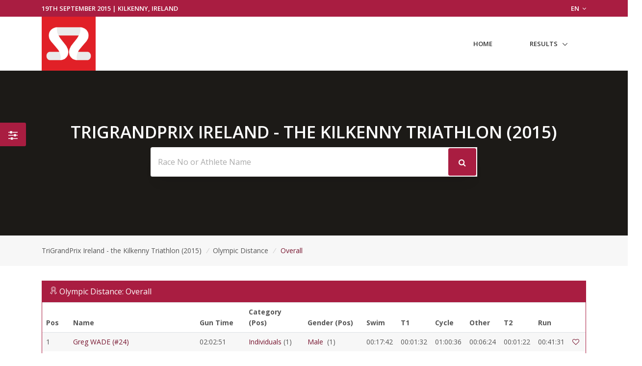

--- FILE ---
content_type: text/html; charset=UTF-8
request_url: https://www.sportsplits.com/races/10712/events/1/
body_size: 11665
content:
<!DOCTYPE html>

<html lang="en">
<head>
  <!-- Title -->
  <title>Olympic Distance - TriGrandPrix Ireland - the Kilkenny Triathlon (2015) | SportSplits</title>

  <!-- Required Meta Tags Always Come First -->
    <meta charset="utf-8">
    <meta name="viewport" content="width=device-width, initial-scale=1, shrink-to-fit=no">
    <meta http-equiv="x-ua-compatible" content="ie=edge">

    <!-- Favicon -->
    <link rel="apple-touch-icon" sizes="180x180" href="https://cdn.sportsplits.com/public/images/sportsplits.com/apple-touch-icon.png">
    <link rel="icon" type="image/png" sizes="32x32" href="https://cdn.sportsplits.com/public/images/sportsplits.com/favicon-32x32.png">
    <link rel="icon" type="image/png" sizes="16x16" href="https://cdn.sportsplits.com/public/images/sportsplits.com/favicon-16x16.png">
    <link rel="mask-icon" href="https://cdn.sportsplits.com/public/images/sportsplits.com/safari-pinned-tab.svg" color="#000000">
    <link rel="shortcut icon" href="https://cdn.sportsplits.com/public/images/sportsplits.com/favicon.ico">
    <meta name="msapplication-TileColor" content="#000000">
    <meta name="msapplication-config" content="https://cdn.sportsplits.com/public/images/sportsplits.com/browserconfig.xml">
    <meta name="theme-color" content="#ffffff">

    <meta property="og:title" content="Olympic Distance - TriGrandPrix Ireland - the Kilkenny Triathlon (2015)">
    <meta property="og:description" content="">
    <meta property="og:image" content="">
    <meta property="og:url" content="https://www.sportsplits.com/races/10712/events/1">
    <!--  Non-Essential, But Recommended -->

    <meta property="og:site_name" content="SportSplits">
    <meta name="twitter:image:alt" content="Olympic Distance - TriGrandPrix Ireland - the Kilkenny Triathlon (2015)">

    <!-- Google Fonts -->
    <link href="//fonts.googleapis.com/css?family=Open+Sans:400,300,600,700%7Csubset=cyrillic,latin" rel="stylesheet" type="text/css">


    <link rel="stylesheet" href="https://cdn.sportsplits.com/public/v2/vendor/bootstrap/bootstrap.min.css">
    <link rel="stylesheet" href="https://cdn.sportsplits.com/public/v2/vendor/bootstrap/offcanvas.css">
    <!-- CSS Global Icons -->
    <link rel="stylesheet" href="https://cdn.sportsplits.com/public/v2/css/flag-css.css">
    <link rel="stylesheet" href="https://cdn.sportsplits.com/public/v2/vendor/icon-awesome/css/font-awesome.min.css">
    <link rel="stylesheet" href="https://cdn.sportsplits.com/public/v2/vendor/icon-line/css/simple-line-icons.css">
    <link rel="stylesheet" href="https://cdn.sportsplits.com/public/v2/vendor/icon-etlinefont/style.css">
    <link rel="stylesheet" href="https://cdn.sportsplits.com/public/v2/vendor/icon-line-pro/style.css">
    <link rel="stylesheet" href="https://cdn.sportsplits.com/public/v2/vendor/icon-hs/style.css">
    <link rel="stylesheet" href="https://cdn.sportsplits.com/public/v2/vendor/dzsparallaxer/dzsparallaxer.css">
    <link rel="stylesheet" href="https://cdn.sportsplits.com/public/v2/vendor/dzsparallaxer/dzsscroller/scroller.css">
    <link rel="stylesheet" href="https://cdn.sportsplits.com/public/v2/vendor/dzsparallaxer/advancedscroller/plugin.css">
    <link rel="stylesheet" href="https://cdn.sportsplits.com/public/v2/vendor/animate.css">
    <link rel="stylesheet" href="https://cdn.sportsplits.com/public/v2/vendor/custombox/custombox.min.css">
    <link rel="stylesheet" href="https://cdn.sportsplits.com/public/v2/vendor/hamburgers/hamburgers.min.css">
    <link rel="stylesheet" href="https://cdn.sportsplits.com/public/v2/vendor/hs-megamenu/src/hs.megamenu.css">
    <link rel="stylesheet" href="https://cdn.sportsplits.com/public/v2/vendor/slick-carousel/slick/slick.css">
    <link rel="stylesheet" href="https://cdn.sportsplits.com/public/v2/vendor/fancybox/jquery.fancybox.css">

    <link rel="stylesheet" href="https://cdn.sportsplits.com/public/v2/css/unify-core.css">
    <link rel="stylesheet" href="https://cdn.sportsplits.com/public/v2/css/unify-components.css">
    <link rel="stylesheet" href="https://cdn.sportsplits.com/public/v2/css/unify-globals.css">

	

    <!-- CSS MSA -->
    <link rel="stylesheet" onload="this.rel='stylesheet'" href="https://cdn.sportsplits.com/public/v2/css/msa.css">

    
    <link rel="stylesheet" href="https://cdn.sportsplits.com/public/v2/css/custom.css">

        <script async src="https://www.googletagmanager.com/gtag/js?id=G-2PJ9PQLZSC"></script>
    <script>
      window.dataLayer = window.dataLayer || [];
      function gtag(){dataLayer.push(arguments);}
      gtag('js', new Date());

      gtag('config', 'G-2PJ9PQLZSC');
    </script>
    
		<script src="https://www.google.com/recaptcha/api.js?" async defer></script>

  </head>  
  <style type="text/css">
    .typed-cursor {
      top: 0;
    }
  </style>

  <body>
    <main>
              <!-- Top Bar -->
<!-- Filter button that properly opens the modal -->
        <button class="btn u-sidebar-navigation__toggler" 
          style="background-color:#A91D41;" 
          data-toggle="modal" 
          data-target="#filterModal">
          <i class="fa fa-sliders text-white" aria-hidden="true"></i>
        </button>
        
        <!-- Modern Modal Filter -->
        <div class="modal fade" id="filterModal" tabindex="-1" role="dialog" aria-labelledby="filterModalLabel" aria-hidden="true">
          <div class="modal-dialog modal-dialog-centered modal-lg" role="document">
            <div class="modal-content border-0 rounded-lg shadow">
              <div class="modal-header border-0">
                <h4 class="modal-title font-weight-bold" id="filterModalLabel">Filter Results</h4>
                <button type="button" class="close" data-dismiss="modal" aria-label="Close">
                  <span aria-hidden="true">&times;</span>
                </button>
              </div>
              <div class="modal-body">
                <!-- Modern Nav Tabs with hover effect -->
                <ul class="nav nav-pills nav-fill mb-4" id="filterTabs" role="tablist">
                  <li class="nav-item" role="presentation">
                    <a 
                      class="nav-link active nav-hover-effect" 
                      href="/races/10712/events/1"
                      style="background-color:#A91D41;color:white;">
                      <i class="fa fa-trophy mr-2" aria-hidden="true"></i> Overall
                    </a>
                  </li>
                  
                                      <li class="nav-item" role="presentation">
                      <a 
                        class="nav-link  nav-hover-effect" 
                        id="gender-tab" 
                        data-toggle="tab" 
                        href="#gender" 
                        role="tab"
                        style="">
                        <i class="fa fa-users mr-2" aria-hidden="true"></i> Gender
                      </a>
                    </li>
                                    
                                      <li class="nav-item" role="presentation">
                      <a 
                        class="nav-link  nav-hover-effect" 
                        id="category-tab" 
                        data-toggle="tab" 
                        href="#category" 
                        role="tab"
                        style="">
                        <i class="fa fa-tag mr-2" aria-hidden="true"></i> Category
                      </a>
                    </li>
                                    
                                    
                                  </ul>
                
                <!-- Tab Content -->
                <div class="tab-content" id="filterTabContent">
                  <!-- Gender Tab -->
                                      <div class="tab-pane fade " id="gender" role="tabpanel" aria-labelledby="gender-tab">
                      <div class="row">
                                                  <div class="col-md-4 col-sm-6 mb-3">
                            <a 
                              href="/races/10712/events/1/gender/Male"
                              class="btn btn-outline-secondary btn-block py-2 "
                              style="">
                              Male
                            </a>
                          </div>
                                                  <div class="col-md-4 col-sm-6 mb-3">
                            <a 
                              href="/races/10712/events/1/gender/Female"
                              class="btn btn-outline-secondary btn-block py-2 "
                              style="">
                              Female
                            </a>
                          </div>
                                                  <div class="col-md-4 col-sm-6 mb-3">
                            <a 
                              href="/races/10712/events/1/gender/Mixed"
                              class="btn btn-outline-secondary btn-block py-2 "
                              style="">
                              Mixed
                            </a>
                          </div>
                                              </div>
                    </div>
                                    
                  <!-- Category Tab -->
                                      <div class="tab-pane fade " id="category" role="tabpanel" aria-labelledby="category-tab">
                      <div class="mb-4">
                        <p class="mb-2 font-weight-bold">Select Gender:</p>
                        <div class="row">
                                                      <div class="col-md-4 col-sm-6 mb-3">
                              <button 
                                class="btn btn-outline-secondary btn-block py-2 gender-toggle " 
                                data-gender="1"
                                data-target="#category-gender-1" 
                                aria-expanded="false" 
                                aria-controls="category-gender-1"
                                style="">
                                Male
                              </button>
                            </div>
                                                      <div class="col-md-4 col-sm-6 mb-3">
                              <button 
                                class="btn btn-outline-secondary btn-block py-2 gender-toggle " 
                                data-gender="2"
                                data-target="#category-gender-2" 
                                aria-expanded="false" 
                                aria-controls="category-gender-2"
                                style="">
                                Female
                              </button>
                            </div>
                                                      <div class="col-md-4 col-sm-6 mb-3">
                              <button 
                                class="btn btn-outline-secondary btn-block py-2 gender-toggle " 
                                data-gender="3"
                                data-target="#category-gender-3" 
                                aria-expanded="false" 
                                aria-controls="category-gender-3"
                                style="">
                                Mixed
                              </button>
                            </div>
                                                  </div>
                      </div>
                      
                                              <div 
                          id="category-gender-1" 
                          class="collapse ">
                          <p class="mb-2 font-weight-bold">Select Category:</p>
                          <div class="row">
                                                          <div class="col-md-4 col-sm-6 mb-3">
                                <a 
                                  href="/races/10712/events/1/category/Male/6"
                                  class="btn btn-outline-secondary btn-block py-2 "
                                  style="">
                                  Individuals
                                </a>
                              </div>
                                                          <div class="col-md-4 col-sm-6 mb-3">
                                <a 
                                  href="/races/10712/events/1/category/Male/5"
                                  class="btn btn-outline-secondary btn-block py-2 "
                                  style="">
                                  Relay Team
                                </a>
                              </div>
                                                      </div>
                        </div>
                                              <div 
                          id="category-gender-2" 
                          class="collapse ">
                          <p class="mb-2 font-weight-bold">Select Category:</p>
                          <div class="row">
                                                          <div class="col-md-4 col-sm-6 mb-3">
                                <a 
                                  href="/races/10712/events/1/category/Female/6"
                                  class="btn btn-outline-secondary btn-block py-2 "
                                  style="">
                                  Individuals
                                </a>
                              </div>
                                                          <div class="col-md-4 col-sm-6 mb-3">
                                <a 
                                  href="/races/10712/events/1/category/Female/5"
                                  class="btn btn-outline-secondary btn-block py-2 "
                                  style="">
                                  Relay Team
                                </a>
                              </div>
                                                      </div>
                        </div>
                                              <div 
                          id="category-gender-3" 
                          class="collapse ">
                          <p class="mb-2 font-weight-bold">Select Category:</p>
                          <div class="row">
                                                          <div class="col-md-4 col-sm-6 mb-3">
                                <a 
                                  href="/races/10712/events/1/category/Mixed/6"
                                  class="btn btn-outline-secondary btn-block py-2 "
                                  style="">
                                  Individuals
                                </a>
                              </div>
                                                          <div class="col-md-4 col-sm-6 mb-3">
                                <a 
                                  href="/races/10712/events/1/category/Mixed/5"
                                  class="btn btn-outline-secondary btn-block py-2 "
                                  style="">
                                  Relay Team
                                </a>
                              </div>
                                                      </div>
                        </div>
                                          </div>
                                    
                  <!-- Secondary Category Tab -->
                                    
                  <!-- Custom Filter Tab -->
                                  </div>
              </div>
            </div>
          </div>
        </div>
        
        <!-- Make sure Font Awesome is included -->
        <link rel="stylesheet" href="https://cdnjs.cloudflare.com/ajax/libs/font-awesome/4.7.0/css/font-awesome.min.css">
        
        <!-- Style for hover effects -->
        <style>
          .nav-hover-effect:not(.active):hover {
            background-color: transparent;
            color: #A91D41;
            border-bottom: 2px solid #A91D41;
            transition: all 0.3s ease;
          }
          
          .filter-btn {
            transition: transform 0.2s ease;
          }
          
          .filter-btn:hover {
            transform: scale(1.1);
          }
          
          .btn-outline-secondary:hover {
            border-color: #A91D41;
            color: #A91D41;
            background-color: transparent;
          }
        </style>
        
        <!-- JavaScript to handle the filter UI behavior -->
        <script>
          document.addEventListener('DOMContentLoaded', function() {
            // Add hover effect to nav links
            const navLinks = document.querySelectorAll('.nav-hover-effect');
            
            navLinks.forEach(link => {
              if (!link.classList.contains('active')) {
                const hoverColor = '#A91D41';
                
                link.addEventListener('mouseenter', function() {
                  this.style.backgroundColor = hoverColor + '22'; // Adding transparency
                  this.style.color = hoverColor;
                });
                
                link.addEventListener('mouseleave', function() {
                  this.style.backgroundColor = '';
                  this.style.color = '';
                });
              }
            });
            
            // Handle gender selection - ensure only one panel is open at a time
            const categoryGenderButtons = document.querySelectorAll('.gender-toggle');
            const secondaryGenderButtons = document.querySelectorAll('.secondary-gender-toggle');
            
            // Function to handle gender button click
            function handleGenderButtonClick(button, buttons, targetType) {
              // Get the target element
              const targetId = button.getAttribute('data-target');
              const targetElement = document.querySelector(targetId);
              
              // Check if the clicked button is already active
              const isActive = button.classList.contains('active');
              
              // First, remove active class from all buttons in this category
              buttons.forEach(btn => {
                btn.classList.remove('active', 'font-weight-bold');
                btn.style.backgroundColor = '';
                btn.style.color = '';
                btn.style.borderColor = '';
                
                // Close all panels in this category except the one we're toggling
                const btnTarget = btn.getAttribute('data-target');
                if (btnTarget !== targetId) {
                  const panel = document.querySelector(btnTarget);
                  if (panel && panel.classList.contains('show')) {
                    // Remove show class directly instead of using collapse
                    panel.classList.remove('show');
                  }
                }
              });
              
              // If the button wasn't active before, activate it and open its panel
              if (!isActive) {
                button.classList.add('active', 'font-weight-bold');
                button.style.backgroundColor = '#A91D41';
                button.style.color = 'white';
                button.style.borderColor = '#A91D41';
                
                // Ensure the panel is shown
                if (targetElement && !targetElement.classList.contains('show')) {
                  targetElement.classList.add('show');
                }
                
                // Close panels in the other category section
                if (targetType === 'category') {
                  // Hide all secondary category panels
                  document.querySelectorAll('[id^="secondary-category-gender-"]').forEach(el => {
                    el.classList.remove('show');
                  });
                  // Remove active class from secondary gender buttons
                  secondaryGenderButtons.forEach(btn => {
                    btn.classList.remove('active', 'font-weight-bold');
                    btn.style.backgroundColor = '';
                    btn.style.color = '';
                    btn.style.borderColor = '';
                  });
                } else {
                  // Hide all category panels
                  document.querySelectorAll('[id^="category-gender-"]').forEach(el => {
                    el.classList.remove('show');
                  });
                  // Remove active class from category gender buttons
                  categoryGenderButtons.forEach(btn => {
                    btn.classList.remove('active', 'font-weight-bold');
                    btn.style.backgroundColor = '';
                    btn.style.color = '';
                    btn.style.borderColor = '';
                  });
                }
              }
              
              // Prevent default action to avoid Bootstrap's default collapse behavior
              return false;
            }
            
            // Attach event listeners to category gender buttons
            categoryGenderButtons.forEach(button => {
              button.addEventListener('click', function(e) {
                e.preventDefault();
                handleGenderButtonClick(this, categoryGenderButtons, 'category');
                return false;
              });
            });
            
            // Attach event listeners to secondary category gender buttons
            secondaryGenderButtons.forEach(button => {
              button.addEventListener('click', function(e) {
                e.preventDefault();
                handleGenderButtonClick(this, secondaryGenderButtons, 'secondary');
                return false;
              });
            });
            
            // Also ensure tab changes close all gender panels
            const tabLinks = document.querySelectorAll('[data-toggle="tab"]');
            tabLinks.forEach(tab => {
              tab.addEventListener('shown.bs.tab', function() {
                // Reset all gender buttons and panels when changing tabs
                categoryGenderButtons.forEach(btn => {
                  btn.classList.remove('active', 'font-weight-bold');
                  btn.style.backgroundColor = '';
                  btn.style.color = '';
                  btn.style.borderColor = '';
                });
                
                secondaryGenderButtons.forEach(btn => {
                  btn.classList.remove('active', 'font-weight-bold');
                  btn.style.backgroundColor = '';
                  btn.style.color = '';
                  btn.style.borderColor = '';
                });
                
                // Hide all panels
                document.querySelectorAll('[id^="category-gender-"], [id^="secondary-category-gender-"]').forEach(el => {
                  el.classList.remove('show');
                });
              });
            });
          });
        </script>
               
<header id="js-header" class="u-header u-header--static u-header--show-hide u-header--change-appearance u-header--untransitioned" data-header-fix-moment="500" data-header-fix-effect="slide">
<div class="u-header__section u-header__section--hidden u-header__section--dark g-py-7" style="background-color:#A91D41">
  <div class="container">
    <div class="row flex-column flex-md-row align-items-center justify-content-md-end text-uppercase g-font-weight-600 g-color-white g-font-size-13">
      <div class="col-auto mr-md-auto g-px-15">
        19th September 2015 | Kilkenny,  Ireland</div>
			<div class="col-auto g-pos-rel g-z-index-3 g-px-15">
        <a href="#" id="languages-dropdown" class="g-color-white g-text-underline--none--hover"
           aria-controls="languages-dropdown"
           aria-haspopup="true"
           aria-expanded="true"
           data-dropdown-event="click"
           data-dropdown-target="#languages-dropdown"
           data-dropdown-type="css-animation"
           data-dropdown-duration="300"
           data-dropdown-hide-on-scroll="false"
           data-dropdown-animation-in="fadeIn"
           data-dropdown-animation-out="fadeOut">
          EN <i class="fa fa-angle-down g-ml-3"></i>
        </a>

        <ul id="languages-dropdown" class="list-unstyled g-pos-abs g-left-0 g-bg-gray-dark-v1 g-width-160 g-pb-5 g-mt-12"
            aria-labelledby="languages-dropdown-invoker">
          <li><a class="d-block g-color-white g-color-primary--hover g-text-underline--none--hover g-py-5 g-px-20" href="#">English</a></li>
          <li><a class="d-block g-color-white g-color-primary--hover g-text-underline--none--hover g-py-5 g-px-20" href="#">Spanish</a></li>
          <li><a class="d-block g-color-white g-color-primary--hover g-text-underline--none--hover g-py-5 g-px-20" href="#">Russian</a></li>
          <li><a class="d-block g-color-white g-color-primary--hover g-text-underline--none--hover g-py-5 g-px-20" href="#">German</a></li>
        </ul>
      </div>
    </div>
  </div>
</div>
<!-- End Top Bar -->    <div class="u-header__section u-header__section--light g-bg-white g-transition-0_3 g-py-10 g-py-0--lg" data-header-fix-moment-classes="u-shadow-v18">
    <nav class="js-mega-menu navbar navbar-expand-md py-0">
      <div class="container">
        <!-- Responsive Toggle Button -->
        <button class="navbar-toggler navbar-toggler-right btn g-line-height-1 g-brd-none g-pa-0 g-pos-abs pb-0 pt-0 g-top-30 g-right-0" type="button" aria-label="Toggle navigation" aria-expanded="false" aria-controls="navBar" data-toggle="collapse" data-target="#navBar">
          <span class="hamburger hamburger--slider">
        <span class="hamburger-box">
          <span class="hamburger-inner"></span>
          </span>
          </span>
        </button>
        <!-- End Responsive Toggle Button -->
        <!-- Logo -->
        <a href="/races/10712" class="navbar-brand pb-0 pt-0">
          <img src="https://cdn.sportsplits.com/public/images/sportsplits.com/square.png" width="110px" alt="TriGrandPrix Ireland - the Kilkenny Triathlon Logo">
        </a>
        <!-- End Logo -->

        <!-- Navigation -->
        <div class="collapse navbar-collapse align-items-center flex-sm-row" id="navBar">
          <ul class="navbar-nav ml-auto text-uppercase g-font-weight-600 u-main-nav-v6 u-sub-menu-v1" >
            <li class="nav-item g-mb-5 g-mb-0--lg">
              <a href="/races/10712" class="nav-link">Home</a>
            </li>
                        <li class="nav-item hs-has-sub-menu g-mb-5 g-mb-0--lg">
              <a href="#!" class="nav-link" id="nav-link-1" aria-haspopup="true" aria-expanded="false" aria-controls="nav-submenu-1">Results</a>
              <!-- Submenu -->
              <ul class="hs-sub-menu list-unstyled" id="nav-submenu-1" aria-labelledby="nav-link-1">
                                <li class="hs-has-sub-menu">
                  <a href="/races/10712/events/1/" id="nav-link-2" aria-haspopup="true" aria-expanded="false" aria-controls="nav-submenu-1">Olympic Distance
                  </a>
                    <!-- Submenu (level 2) -->
                    <ul class="hs-sub-menu list-unstyled" id="nav-submenu-1" aria-labelledby="nav-link-1">
                    <li class="dropdown-item">
                                            <a href="/races/10712/events/1/" aria-haspopup="true" aria-expanded="false" aria-controls="nav-submenu-2">Overall</a>
                                          </li>
                                              <li class="dropdown-item hs-has-sub-menu">
                          <a href="#!" aria-haspopup="true" aria-expanded="false" aria-controls="nav-submenu-2">Genders</a>
                          <ul class="hs-sub-menu list-unstyled" id="nav-submenu-2" aria-labelledby="nav-link-2">
                                                        <li class="dropdown-item">
                              <a href="/races/10712/events/1/gender/Male">Male</a>
                            </li>
                                                        <li class="dropdown-item">
                              <a href="/races/10712/events/1/gender/Female">Female</a>
                            </li>
                                                        <li class="dropdown-item">
                              <a href="/races/10712/events/1/gender/Mixed">Mixed</a>
                            </li>
                                                      </ul>
                        </li>
                        <li class="dropdown-item hs-has-sub-menu">
                          <a href="#!" aria-haspopup="true" aria-expanded="false" aria-controls="nav-submenu-2">Categories</a>
                          <ul class="hs-sub-menu list-unstyled" id="nav-submenu-2" aria-labelledby="nav-link-2">
                                                        <li class="dropdown-item hs-has-sub-menu">
                                <a href="#!" aria-haspopup="true" aria-expanded="false" aria-controls="nav-submenu-2">Male</a>
                                <ul class="hs-sub-menu list-unstyled" id="nav-submenu-2" aria-labelledby="nav-link-2">
                                                                    <li class="dropdown-item">
                                    <a href="/races/10712/events/1/category/Male/5">Relay Team</a>
                                  </li>
                                                                    <li class="dropdown-item">
                                    <a href="/races/10712/events/1/category/Male/6">Individuals</a>
                                  </li>
                                                                  </ul>
                              </li>
                                                        <li class="dropdown-item hs-has-sub-menu">
                                <a href="#!" aria-haspopup="true" aria-expanded="false" aria-controls="nav-submenu-2">Female</a>
                                <ul class="hs-sub-menu list-unstyled" id="nav-submenu-2" aria-labelledby="nav-link-2">
                                                                    <li class="dropdown-item">
                                    <a href="/races/10712/events/1/category/Female/5">Relay Team</a>
                                  </li>
                                                                    <li class="dropdown-item">
                                    <a href="/races/10712/events/1/category/Female/6">Individuals</a>
                                  </li>
                                                                  </ul>
                              </li>
                                                        <li class="dropdown-item hs-has-sub-menu">
                                <a href="#!" aria-haspopup="true" aria-expanded="false" aria-controls="nav-submenu-2">Mixed</a>
                                <ul class="hs-sub-menu list-unstyled" id="nav-submenu-2" aria-labelledby="nav-link-2">
                                                                    <li class="dropdown-item">
                                    <a href="/races/10712/events/1/category/Mixed/5">Relay Team</a>
                                  </li>
                                                                    <li class="dropdown-item">
                                    <a href="/races/10712/events/1/category/Mixed/6">Individuals</a>
                                  </li>
                                                                  </ul>
                              </li>
                                                      </ul>
                        </li>
											                                        </ul>
                  <!-- End Submenu (level 2) -->
                </li>
                                <li class="hs-has-sub-menu">
                  <a href="/races/10712/events/2/" id="nav-link-2" aria-haspopup="true" aria-expanded="false" aria-controls="nav-submenu-2">Sprint Distance
                  </a>
                    <!-- Submenu (level 2) -->
                    <ul class="hs-sub-menu list-unstyled" id="nav-submenu-2" aria-labelledby="nav-link-2">
                    <li class="dropdown-item">
                                            <a href="/races/10712/events/2/" aria-haspopup="true" aria-expanded="false" aria-controls="nav-submenu-2">Overall</a>
                                          </li>
                                              <li class="dropdown-item hs-has-sub-menu">
                          <a href="#!" aria-haspopup="true" aria-expanded="false" aria-controls="nav-submenu-2">Genders</a>
                          <ul class="hs-sub-menu list-unstyled" id="nav-submenu-2" aria-labelledby="nav-link-2">
                                                        <li class="dropdown-item">
                              <a href="/races/10712/events/2/gender/Male">Male</a>
                            </li>
                                                        <li class="dropdown-item">
                              <a href="/races/10712/events/2/gender/Female">Female</a>
                            </li>
                                                        <li class="dropdown-item">
                              <a href="/races/10712/events/2/gender/Mixed">Mixed</a>
                            </li>
                                                      </ul>
                        </li>
                        <li class="dropdown-item hs-has-sub-menu">
                          <a href="#!" aria-haspopup="true" aria-expanded="false" aria-controls="nav-submenu-2">Categories</a>
                          <ul class="hs-sub-menu list-unstyled" id="nav-submenu-2" aria-labelledby="nav-link-2">
                                                        <li class="dropdown-item hs-has-sub-menu">
                                <a href="#!" aria-haspopup="true" aria-expanded="false" aria-controls="nav-submenu-2">Male</a>
                                <ul class="hs-sub-menu list-unstyled" id="nav-submenu-2" aria-labelledby="nav-link-2">
                                                                    <li class="dropdown-item">
                                    <a href="/races/10712/events/2/category/Male/5">Relay Team</a>
                                  </li>
                                                                    <li class="dropdown-item">
                                    <a href="/races/10712/events/2/category/Male/6">Individuals</a>
                                  </li>
                                                                  </ul>
                              </li>
                                                        <li class="dropdown-item hs-has-sub-menu">
                                <a href="#!" aria-haspopup="true" aria-expanded="false" aria-controls="nav-submenu-2">Female</a>
                                <ul class="hs-sub-menu list-unstyled" id="nav-submenu-2" aria-labelledby="nav-link-2">
                                                                    <li class="dropdown-item">
                                    <a href="/races/10712/events/2/category/Female/5">Relay Team</a>
                                  </li>
                                                                    <li class="dropdown-item">
                                    <a href="/races/10712/events/2/category/Female/6">Individuals</a>
                                  </li>
                                                                  </ul>
                              </li>
                                                        <li class="dropdown-item hs-has-sub-menu">
                                <a href="#!" aria-haspopup="true" aria-expanded="false" aria-controls="nav-submenu-2">Mixed</a>
                                <ul class="hs-sub-menu list-unstyled" id="nav-submenu-2" aria-labelledby="nav-link-2">
                                                                    <li class="dropdown-item">
                                    <a href="/races/10712/events/2/category/Mixed/5">Relay Team</a>
                                  </li>
                                                                    <li class="dropdown-item">
                                    <a href="/races/10712/events/2/category/Mixed/6">Individuals</a>
                                  </li>
                                                                  </ul>
                              </li>
                                                      </ul>
                        </li>
											                                        </ul>
                  <!-- End Submenu (level 2) -->
                </li>
                                <li class="hs-has-sub-menu">
                  <a href="/races/10712/events/6/" id="nav-link-2" aria-haspopup="true" aria-expanded="false" aria-controls="nav-submenu-6">ChooseToTry
                  </a>
                    <!-- Submenu (level 2) -->
                    <ul class="hs-sub-menu list-unstyled" id="nav-submenu-6" aria-labelledby="nav-link-6">
                    <li class="dropdown-item">
                                            <a href="/races/10712/events/6/" aria-haspopup="true" aria-expanded="false" aria-controls="nav-submenu-2">Overall</a>
                                          </li>
                                              <li class="dropdown-item hs-has-sub-menu">
                          <a href="#!" aria-haspopup="true" aria-expanded="false" aria-controls="nav-submenu-2">Genders</a>
                          <ul class="hs-sub-menu list-unstyled" id="nav-submenu-2" aria-labelledby="nav-link-2">
                                                        <li class="dropdown-item">
                              <a href="/races/10712/events/6/gender/Male">Male</a>
                            </li>
                                                        <li class="dropdown-item">
                              <a href="/races/10712/events/6/gender/Female">Female</a>
                            </li>
                                                        <li class="dropdown-item">
                              <a href="/races/10712/events/6/gender/Mixed">Mixed</a>
                            </li>
                                                      </ul>
                        </li>
                        <li class="dropdown-item hs-has-sub-menu">
                          <a href="#!" aria-haspopup="true" aria-expanded="false" aria-controls="nav-submenu-2">Categories</a>
                          <ul class="hs-sub-menu list-unstyled" id="nav-submenu-2" aria-labelledby="nav-link-2">
                                                        <li class="dropdown-item hs-has-sub-menu">
                                <a href="#!" aria-haspopup="true" aria-expanded="false" aria-controls="nav-submenu-2">Male</a>
                                <ul class="hs-sub-menu list-unstyled" id="nav-submenu-2" aria-labelledby="nav-link-2">
                                                                    <li class="dropdown-item">
                                    <a href="/races/10712/events/6/category/Male/5">Relay Team</a>
                                  </li>
                                                                    <li class="dropdown-item">
                                    <a href="/races/10712/events/6/category/Male/6">Individuals</a>
                                  </li>
                                                                  </ul>
                              </li>
                                                        <li class="dropdown-item hs-has-sub-menu">
                                <a href="#!" aria-haspopup="true" aria-expanded="false" aria-controls="nav-submenu-2">Female</a>
                                <ul class="hs-sub-menu list-unstyled" id="nav-submenu-2" aria-labelledby="nav-link-2">
                                                                    <li class="dropdown-item">
                                    <a href="/races/10712/events/6/category/Female/5">Relay Team</a>
                                  </li>
                                                                    <li class="dropdown-item">
                                    <a href="/races/10712/events/6/category/Female/6">Individuals</a>
                                  </li>
                                                                  </ul>
                              </li>
                                                        <li class="dropdown-item hs-has-sub-menu">
                                <a href="#!" aria-haspopup="true" aria-expanded="false" aria-controls="nav-submenu-2">Mixed</a>
                                <ul class="hs-sub-menu list-unstyled" id="nav-submenu-2" aria-labelledby="nav-link-2">
                                                                    <li class="dropdown-item">
                                    <a href="/races/10712/events/6/category/Mixed/5">Relay Team</a>
                                  </li>
                                                                    <li class="dropdown-item">
                                    <a href="/races/10712/events/6/category/Mixed/6">Individuals</a>
                                  </li>
                                                                  </ul>
                              </li>
                                                      </ul>
                        </li>
											                                        </ul>
                  <!-- End Submenu (level 2) -->
                </li>
                                <li class="hs-has-sub-menu">
                  <a href="/races/10712/events/5/" id="nav-link-2" aria-haspopup="true" aria-expanded="false" aria-controls="nav-submenu-5">Super Sprint Duathlon
                  </a>
                    <!-- Submenu (level 2) -->
                    <ul class="hs-sub-menu list-unstyled" id="nav-submenu-5" aria-labelledby="nav-link-5">
                    <li class="dropdown-item">
                                            <a href="/races/10712/events/5/" aria-haspopup="true" aria-expanded="false" aria-controls="nav-submenu-2">Overall</a>
                                          </li>
                                              <li class="dropdown-item hs-has-sub-menu">
                          <a href="#!" aria-haspopup="true" aria-expanded="false" aria-controls="nav-submenu-2">Genders</a>
                          <ul class="hs-sub-menu list-unstyled" id="nav-submenu-2" aria-labelledby="nav-link-2">
                                                      </ul>
                        </li>
                        <li class="dropdown-item hs-has-sub-menu">
                          <a href="#!" aria-haspopup="true" aria-expanded="false" aria-controls="nav-submenu-2">Categories</a>
                          <ul class="hs-sub-menu list-unstyled" id="nav-submenu-2" aria-labelledby="nav-link-2">
                                                      </ul>
                        </li>
											                                        </ul>
                  <!-- End Submenu (level 2) -->
                </li>
                              </ul>
              <!-- End Submenu -->
            </li>
                                                
                                  </ul>
        </div>
        <!-- End Navigation -->
      </div>
    </nav>
  </div>
</header>      
              <section class="dzsparallaxer auto-init height-is-based-on-content use-loading" data-options='{direction: "reverse", settings_mode_oneelement_max_offset: "150"}'>
	<!-- Parallax Image -->
	<div class="divimage dzsparallaxer--target w-100 g-bg-cover" style="height: 140%; background-image: url();"></div>
	<!-- End Parallax Image -->
		<div class="container text-center g-py-100--md g-py-80">
		<h2 id="raceHeaderText" class="h1 text-uppercase g-font-weight-600 g-mb-5;" style="color:#FFFFFF">TriGrandPrix Ireland - the Kilkenny Triathlon (2015)</h2>
					<form class="g-width-60x--md mx-auto" action="/races/10712/search">
				<div class="form-group g-mb-20">
					<div class="input-group u-shadow-v21 rounded g-mb-15">
						<input name="search" class="form-control form-control-md g-brd-white g-font-size-16 border-right-0 pr-0 g-py-15" type="text" value="" placeholder="Race No or Athlete Name" autofocus="">
						<div class="input-group-addon d-flex align-items-center g-bg-white g-brd-white g-color-gray-light-v1 g-pa-2">
							<button style="background-color:#A91D41" class="btn g-font-size-16 g-py-15 g-px-20" type="submit">
								<i class="fa fa-search g-pos-rel g-top-1 g-color-white" style="color:white;"></i>
							</button>
						</div>
					</div>
				</div>
			</form>
			</div>
	</section>
      
      
<div class="shortcode-html">
  <section class="g-bg-gray-light-v5 g-py-20">
    <div class="container">
      <div class="d-sm-flex text-center">
        <div class="align-self-center ml-left">
          <ul class="u-list-inline">
            <li class="list-inline-item g-mr-5 g-color-primary">
              <a class="u-link-v5 g-color-main" href="/races/10712">TriGrandPrix Ireland - the Kilkenny Triathlon (2015)</a>
              <i class="g-color-gray-light-v2 g-ml-5">/</i>
            </li>

            <li class="list-inline-item g-color-primary">
              <a class="u-link-v5  g-color-main" href="/races/10712/events/1"><span>Olympic Distance</span></a>
              <i class="g-color-gray-light-v2 g-ml-5">/</i>
            </li>
            
            <li class="list-inline-item">
              <a style="color:#77142E"><span>Overall</span></a>
            </li>
          </ul>
        </div>
      </div>
    </div>
  </section>
</div>

      
                    
      <section class="g-py-30">
<div class="container">
	  <!-- Striped Rows -->
    <div class="row">
                  <div class="col-md-12">
        <div id="shortcode10">
          <!-- Striped Rows -->
          <div class="card rounded-0 g-mb-30" style="border-color:#A91D41">
            <h3 class="card-header g-brd-transparent g-color-white g-font-size-16 rounded-0 mb-0" style="background-color:#A91D41">
              <i class="icon-sport-038 u-line-icon-pro"></i> <a class="text-white" href="/races/10712/events/1">Olympic Distance: Overall</a>
																						            </h3>
						
						

            <div class="table-responsive">
              <table class="table table-striped u-table--v1 mb-0">
  	            <thead>
			<tr>
									<th style="width:55px">Pos</th>
								<th>Name</th>
								
				
									<th class="timestamp" style="width:100px;">Gun Time</th>
																																
									<th style="width:120px" class="d-none d-md-table-cell">Category (Pos)</th>
																	<th style="width:120px" class="d-none d-md-table-cell">Gender (Pos)</th>
				
												
																																			<th class="d-none d-md-table-cell" style="width:50px;">Swim</th>
											<th class="d-none d-md-table-cell" style="width:50px;">T1</th>
											<th class="d-none d-md-table-cell" style="width:50px;">Cycle</th>
											<th class="d-none d-md-table-cell" style="width:50px;">Other</th>
											<th class="d-none d-md-table-cell" style="width:50px;">T2</th>
											<th class="d-none d-md-table-cell" style="width:50px;">Run</th>
																		<th style="width:20px"></th>
							</tr>
		</thead>
	
                <tbody>
                  <tr>
							<td scope="row">1</td>
						<td><a style="color:#77142E" href="/races/10712/events/1/results/individuals/24">Greg WADE (#24)</a></td>
						
			
							<td style="width:75px;">02:02:51</td>
																		
						
							<td class="d-none d-md-table-cell">
						<a style="color:#77142E" href="/races/10712/events/1/category/Male/6/">Individuals</a>
																					<span>(1)</span>
																	</td>
													<td class="d-none d-md-table-cell">
						<a style="color:#77142E" href="/races/10712/events/1/gender/Male/">Male</a>&nbsp;
																					<span>(1)</span>
																	</td>
			
									
																											<td class="d-none d-md-table-cell">00:17:42</td>
									<td class="d-none d-md-table-cell">00:01:32</td>
									<td class="d-none d-md-table-cell">01:00:36</td>
									<td class="d-none d-md-table-cell">00:06:24</td>
									<td class="d-none d-md-table-cell">00:01:22</td>
									<td class="d-none d-md-table-cell">00:41:31</td>
													<td>
								<a href="/races/10712/events/1/results/individuals/24/compare/add">
						<i class="fa fa-heart-o g-mr-5" style="color:#77142E"></i>
				</a>
							</td>
					</tr>
			<tr>
							<td scope="row">2</td>
						<td><a style="color:#77142E" href="/races/10712/events/1/results/individuals/81">Gerard OLOUGHLIN (#81)</a></td>
						
			
							<td style="width:75px;">02:05:42</td>
																		
						
							<td class="d-none d-md-table-cell">
						<a style="color:#77142E" href="/races/10712/events/1/category/Male/6/">Individuals</a>
																					<span>(2)</span>
																	</td>
													<td class="d-none d-md-table-cell">
						<a style="color:#77142E" href="/races/10712/events/1/gender/Male/">Male</a>&nbsp;
																					<span>(2)</span>
																	</td>
			
									
																											<td class="d-none d-md-table-cell">00:23:09</td>
									<td class="d-none d-md-table-cell">00:01:41</td>
									<td class="d-none d-md-table-cell">00:58:42</td>
									<td class="d-none d-md-table-cell">00:05:59</td>
									<td class="d-none d-md-table-cell">00:01:18</td>
									<td class="d-none d-md-table-cell">00:40:45</td>
													<td>
								<a href="/races/10712/events/1/results/individuals/81/compare/add">
						<i class="fa fa-heart-o g-mr-5" style="color:#77142E"></i>
				</a>
							</td>
					</tr>
			<tr>
							<td scope="row">3</td>
						<td><a style="color:#77142E" href="/races/10712/events/1/results/individuals/50">Brian MURPHY (#50)</a></td>
						
			
							<td style="width:75px;">02:06:27</td>
																		
						
							<td class="d-none d-md-table-cell">
						<a style="color:#77142E" href="/races/10712/events/1/category/Male/6/">Individuals</a>
																					<span>(3)</span>
																	</td>
													<td class="d-none d-md-table-cell">
						<a style="color:#77142E" href="/races/10712/events/1/gender/Male/">Male</a>&nbsp;
																					<span>(3)</span>
																	</td>
			
									
																											<td class="d-none d-md-table-cell">00:21:38</td>
									<td class="d-none d-md-table-cell">00:01:46</td>
									<td class="d-none d-md-table-cell">01:01:22</td>
									<td class="d-none d-md-table-cell">00:06:24</td>
									<td class="d-none d-md-table-cell">00:01:13</td>
									<td class="d-none d-md-table-cell">00:40:20</td>
													<td>
								<a href="/races/10712/events/1/results/individuals/50/compare/add">
						<i class="fa fa-heart-o g-mr-5" style="color:#77142E"></i>
				</a>
							</td>
					</tr>
			<tr>
							<td scope="row">4</td>
						<td><a style="color:#77142E" href="/races/10712/events/1/results/individuals/1">Joe SCANLAN (#1)</a></td>
						
			
							<td style="width:75px;">02:08:14</td>
																		
						
							<td class="d-none d-md-table-cell">
						<a style="color:#77142E" href="/races/10712/events/1/category/Male/6/">Individuals</a>
																					<span>(4)</span>
																	</td>
													<td class="d-none d-md-table-cell">
						<a style="color:#77142E" href="/races/10712/events/1/gender/Male/">Male</a>&nbsp;
																					<span>(4)</span>
																	</td>
			
									
																											<td class="d-none d-md-table-cell">00:19:29</td>
									<td class="d-none d-md-table-cell">00:01:30</td>
									<td class="d-none d-md-table-cell">01:01:58</td>
									<td class="d-none d-md-table-cell">00:06:55</td>
									<td class="d-none d-md-table-cell">00:01:17</td>
									<td class="d-none d-md-table-cell">00:43:54</td>
													<td>
								<a href="/races/10712/events/1/results/individuals/1/compare/add">
						<i class="fa fa-heart-o g-mr-5" style="color:#77142E"></i>
				</a>
							</td>
					</tr>
			<tr>
							<td scope="row">5</td>
						<td><a style="color:#77142E" href="/races/10712/events/1/results/individuals/42">Hugh BROSNAN (#42)</a></td>
						
			
							<td style="width:75px;">02:08:48</td>
																		
						
							<td class="d-none d-md-table-cell">
						<a style="color:#77142E" href="/races/10712/events/1/category/Male/6/">Individuals</a>
																					<span>(5)</span>
																	</td>
													<td class="d-none d-md-table-cell">
						<a style="color:#77142E" href="/races/10712/events/1/gender/Male/">Male</a>&nbsp;
																					<span>(5)</span>
																	</td>
			
									
																											<td class="d-none d-md-table-cell">00:24:54</td>
									<td class="d-none d-md-table-cell">00:02:33</td>
									<td class="d-none d-md-table-cell">00:59:22</td>
									<td class="d-none d-md-table-cell">00:06:42</td>
									<td class="d-none d-md-table-cell">00:01:19</td>
									<td class="d-none d-md-table-cell">00:40:34</td>
													<td>
								<a href="/races/10712/events/1/results/individuals/42/compare/add">
						<i class="fa fa-heart-o g-mr-5" style="color:#77142E"></i>
				</a>
							</td>
					</tr>
			<tr>
							<td scope="row">6</td>
						<td><a style="color:#77142E" href="/races/10712/events/1/results/individuals/74">Joseph MAHON (#74)</a></td>
						
			
							<td style="width:75px;">02:09:12</td>
																		
						
							<td class="d-none d-md-table-cell">
						<a style="color:#77142E" href="/races/10712/events/1/category/Male/6/">Individuals</a>
																					<span>(6)</span>
																	</td>
													<td class="d-none d-md-table-cell">
						<a style="color:#77142E" href="/races/10712/events/1/gender/Male/">Male</a>&nbsp;
																					<span>(6)</span>
																	</td>
			
									
																											<td class="d-none d-md-table-cell">00:19:42</td>
									<td class="d-none d-md-table-cell">00:02:58</td>
									<td class="d-none d-md-table-cell">01:02:57</td>
									<td class="d-none d-md-table-cell">00:05:47</td>
									<td class="d-none d-md-table-cell">00:01:49</td>
									<td class="d-none d-md-table-cell">00:41:38</td>
													<td>
								<a href="/races/10712/events/1/results/individuals/74/compare/add">
						<i class="fa fa-heart-o g-mr-5" style="color:#77142E"></i>
				</a>
							</td>
					</tr>
			<tr>
							<td scope="row">7</td>
						<td><a style="color:#77142E" href="/races/10712/events/1/results/individuals/79">Dale KENNEDY (#79)</a></td>
						
			
							<td style="width:75px;">02:09:55</td>
																		
						
							<td class="d-none d-md-table-cell">
						<a style="color:#77142E" href="/races/10712/events/1/category/Male/6/">Individuals</a>
																					<span>(7)</span>
																	</td>
													<td class="d-none d-md-table-cell">
						<a style="color:#77142E" href="/races/10712/events/1/gender/Male/">Male</a>&nbsp;
																					<span>(7)</span>
																	</td>
			
									
																											<td class="d-none d-md-table-cell">00:22:46</td>
									<td class="d-none d-md-table-cell">00:01:51</td>
									<td class="d-none d-md-table-cell">01:03:16</td>
									<td class="d-none d-md-table-cell">00:07:22</td>
									<td class="d-none d-md-table-cell">00:01:37</td>
									<td class="d-none d-md-table-cell">00:40:18</td>
													<td>
								<a href="/races/10712/events/1/results/individuals/79/compare/add">
						<i class="fa fa-heart-o g-mr-5" style="color:#77142E"></i>
				</a>
							</td>
					</tr>
			<tr>
							<td scope="row">8</td>
						<td><a style="color:#77142E" href="/races/10712/events/1/results/individuals/11">Paul FLANAGAN (#11)</a></td>
						
			
							<td style="width:75px;">02:14:42</td>
																		
						
							<td class="d-none d-md-table-cell">
						<a style="color:#77142E" href="/races/10712/events/1/category/Male/6/">Individuals</a>
																					<span>(8)</span>
																	</td>
													<td class="d-none d-md-table-cell">
						<a style="color:#77142E" href="/races/10712/events/1/gender/Male/">Male</a>&nbsp;
																					<span>(8)</span>
																	</td>
			
									
																											<td class="d-none d-md-table-cell">00:20:43</td>
									<td class="d-none d-md-table-cell">00:02:51</td>
									<td class="d-none d-md-table-cell">01:06:15</td>
									<td class="d-none d-md-table-cell">00:07:46</td>
									<td class="d-none d-md-table-cell">00:02:08</td>
									<td class="d-none d-md-table-cell">00:42:39</td>
													<td>
								<a href="/races/10712/events/1/results/individuals/11/compare/add">
						<i class="fa fa-heart-o g-mr-5" style="color:#77142E"></i>
				</a>
							</td>
					</tr>
			<tr>
							<td scope="row">9</td>
						<td><a style="color:#77142E" href="/races/10712/events/1/results/individuals/84">Tom LENNON (#84)</a></td>
						
			
							<td style="width:75px;">02:15:59</td>
																		
						
							<td class="d-none d-md-table-cell">
						<a style="color:#77142E" href="/races/10712/events/1/category/Mixed/5/">Relay</a>
																					<span>(1)</span>
																	</td>
													<td class="d-none d-md-table-cell">
						<a style="color:#77142E" href="/races/10712/events/1/gender/Mixed/">Mixed</a>&nbsp;
																					<span>(1)</span>
																	</td>
			
									
																											<td class="d-none d-md-table-cell">00:24:01</td>
									<td class="d-none d-md-table-cell">00:01:41</td>
									<td class="d-none d-md-table-cell">01:11:32</td>
									<td class="d-none d-md-table-cell">00:06:37</td>
									<td class="d-none d-md-table-cell">00:01:16</td>
									<td class="d-none d-md-table-cell">00:37:22</td>
													<td>
								<a href="/races/10712/events/1/results/individuals/84/compare/add">
						<i class="fa fa-heart-o g-mr-5" style="color:#77142E"></i>
				</a>
							</td>
					</tr>
			<tr>
							<td scope="row">10</td>
						<td><a style="color:#77142E" href="/races/10712/events/1/results/individuals/57">Gerard LALLY (#57)</a></td>
						
			
							<td style="width:75px;">02:17:21</td>
																		
						
							<td class="d-none d-md-table-cell">
						<a style="color:#77142E" href="/races/10712/events/1/category/Male/6/">Individuals</a>
																					<span>(9)</span>
																	</td>
													<td class="d-none d-md-table-cell">
						<a style="color:#77142E" href="/races/10712/events/1/gender/Male/">Male</a>&nbsp;
																					<span>(9)</span>
																	</td>
			
									
																											<td class="d-none d-md-table-cell">00:16:02</td>
									<td class="d-none d-md-table-cell">00:02:29</td>
									<td class="d-none d-md-table-cell">01:11:06</td>
									<td class="d-none d-md-table-cell">00:07:50</td>
									<td class="d-none d-md-table-cell">00:01:24</td>
									<td class="d-none d-md-table-cell">00:46:13</td>
													<td>
								<a href="/races/10712/events/1/results/individuals/57/compare/add">
						<i class="fa fa-heart-o g-mr-5" style="color:#77142E"></i>
				</a>
							</td>
					</tr>
			<tr>
							<td scope="row">11</td>
						<td><a style="color:#77142E" href="/races/10712/events/1/results/individuals/26">John WATERS (#26)</a></td>
						
			
							<td style="width:75px;">02:17:23</td>
																		
						
							<td class="d-none d-md-table-cell">
						<a style="color:#77142E" href="/races/10712/events/1/category/Male/6/">Individuals</a>
																					<span>(10)</span>
																	</td>
													<td class="d-none d-md-table-cell">
						<a style="color:#77142E" href="/races/10712/events/1/gender/Male/">Male</a>&nbsp;
																					<span>(10)</span>
																	</td>
			
									
																											<td class="d-none d-md-table-cell">00:23:24</td>
									<td class="d-none d-md-table-cell">00:01:57</td>
									<td class="d-none d-md-table-cell">01:04:55</td>
									<td class="d-none d-md-table-cell">00:05:53</td>
									<td class="d-none d-md-table-cell">00:01:24</td>
									<td class="d-none d-md-table-cell">00:45:35</td>
													<td>
								<a href="/races/10712/events/1/results/individuals/26/compare/add">
						<i class="fa fa-heart-o g-mr-5" style="color:#77142E"></i>
				</a>
							</td>
					</tr>
			<tr>
							<td scope="row">12</td>
						<td><a style="color:#77142E" href="/races/10712/events/1/results/individuals/13">Nigel ELLIOTT (#13)</a></td>
						
			
							<td style="width:75px;">02:18:17</td>
																		
						
							<td class="d-none d-md-table-cell">
						<a style="color:#77142E" href="/races/10712/events/1/category/Male/6/">Individuals</a>
																					<span>(11)</span>
																	</td>
													<td class="d-none d-md-table-cell">
						<a style="color:#77142E" href="/races/10712/events/1/gender/Male/">Male</a>&nbsp;
																					<span>(11)</span>
																	</td>
			
									
																											<td class="d-none d-md-table-cell">00:23:56</td>
									<td class="d-none d-md-table-cell">00:02:45</td>
									<td class="d-none d-md-table-cell">01:03:07</td>
									<td class="d-none d-md-table-cell">00:07:04</td>
									<td class="d-none d-md-table-cell">00:01:46</td>
									<td class="d-none d-md-table-cell">00:46:37</td>
													<td>
								<a href="/races/10712/events/1/results/individuals/13/compare/add">
						<i class="fa fa-heart-o g-mr-5" style="color:#77142E"></i>
				</a>
							</td>
					</tr>
			<tr>
							<td scope="row">13</td>
						<td><a style="color:#77142E" href="/races/10712/events/1/results/individuals/19">Niall MAC CARTHY (#19)</a></td>
						
			
							<td style="width:75px;">02:18:32</td>
																		
						
							<td class="d-none d-md-table-cell">
						<a style="color:#77142E" href="/races/10712/events/1/category/Male/6/">Individuals</a>
																					<span>(12)</span>
																	</td>
													<td class="d-none d-md-table-cell">
						<a style="color:#77142E" href="/races/10712/events/1/gender/Male/">Male</a>&nbsp;
																					<span>(12)</span>
																	</td>
			
									
																											<td class="d-none d-md-table-cell">00:22:52</td>
									<td class="d-none d-md-table-cell">00:02:23</td>
									<td class="d-none d-md-table-cell">01:07:31</td>
									<td class="d-none d-md-table-cell">00:08:40</td>
									<td class="d-none d-md-table-cell">00:01:38</td>
									<td class="d-none d-md-table-cell">00:44:01</td>
													<td>
								<a href="/races/10712/events/1/results/individuals/19/compare/add">
						<i class="fa fa-heart-o g-mr-5" style="color:#77142E"></i>
				</a>
							</td>
					</tr>
			<tr>
							<td scope="row">14</td>
						<td><a style="color:#77142E" href="/races/10712/events/1/results/individuals/39">Paul GRIFFIN (#39)</a></td>
						
			
							<td style="width:75px;">02:19:19</td>
																		
						
							<td class="d-none d-md-table-cell">
						<a style="color:#77142E" href="/races/10712/events/1/category/Male/6/">Individuals</a>
																					<span>(13)</span>
																	</td>
													<td class="d-none d-md-table-cell">
						<a style="color:#77142E" href="/races/10712/events/1/gender/Male/">Male</a>&nbsp;
																					<span>(13)</span>
																	</td>
			
									
																											<td class="d-none d-md-table-cell">00:21:44</td>
									<td class="d-none d-md-table-cell">00:01:53</td>
									<td class="d-none d-md-table-cell">01:02:08</td>
									<td class="d-none d-md-table-cell">00:08:13</td>
									<td class="d-none d-md-table-cell">00:01:24</td>
									<td class="d-none d-md-table-cell">00:52:03</td>
													<td>
								<a href="/races/10712/events/1/results/individuals/39/compare/add">
						<i class="fa fa-heart-o g-mr-5" style="color:#77142E"></i>
				</a>
							</td>
					</tr>
			<tr>
							<td scope="row">15</td>
						<td><a style="color:#77142E" href="/races/10712/events/1/results/individuals/55">Elaine MULLAN (#55)</a></td>
						
			
							<td style="width:75px;">02:19:45</td>
																		
						
							<td class="d-none d-md-table-cell">
						<a style="color:#77142E" href="/races/10712/events/1/category/Female/6/">Individuals</a>
																					<span>(1)</span>
																	</td>
													<td class="d-none d-md-table-cell">
						<a style="color:#77142E" href="/races/10712/events/1/gender/Female/">Female</a>&nbsp;
																					<span>(1)</span>
																	</td>
			
									
																											<td class="d-none d-md-table-cell">00:21:34</td>
									<td class="d-none d-md-table-cell">00:02:14</td>
									<td class="d-none d-md-table-cell">01:03:18</td>
									<td class="d-none d-md-table-cell">00:07:19</td>
									<td class="d-none d-md-table-cell">00:01:39</td>
									<td class="d-none d-md-table-cell">00:50:54</td>
													<td>
								<a href="/races/10712/events/1/results/individuals/55/compare/add">
						<i class="fa fa-heart-o g-mr-5" style="color:#77142E"></i>
				</a>
							</td>
					</tr>
			<tr>
							<td scope="row">16</td>
						<td><a style="color:#77142E" href="/races/10712/events/1/results/individuals/64">John BRENNAN (#64)</a></td>
						
			
							<td style="width:75px;">02:20:34</td>
																		
						
							<td class="d-none d-md-table-cell">
						<a style="color:#77142E" href="/races/10712/events/1/category/Male/6/">Individuals</a>
																					<span>(14)</span>
																	</td>
													<td class="d-none d-md-table-cell">
						<a style="color:#77142E" href="/races/10712/events/1/gender/Male/">Male</a>&nbsp;
																					<span>(14)</span>
																	</td>
			
									
																											<td class="d-none d-md-table-cell">00:23:29</td>
									<td class="d-none d-md-table-cell">00:01:35</td>
									<td class="d-none d-md-table-cell">01:05:19</td>
									<td class="d-none d-md-table-cell">00:07:55</td>
									<td class="d-none d-md-table-cell">00:01:10</td>
									<td class="d-none d-md-table-cell">00:48:53</td>
													<td>
								<a href="/races/10712/events/1/results/individuals/64/compare/add">
						<i class="fa fa-heart-o g-mr-5" style="color:#77142E"></i>
				</a>
							</td>
					</tr>
			<tr>
							<td scope="row">17</td>
						<td><a style="color:#77142E" href="/races/10712/events/1/results/individuals/22">Dermot MAGUIRE (#22)</a></td>
						
			
							<td style="width:75px;">02:20:41</td>
																		
						
							<td class="d-none d-md-table-cell">
						<a style="color:#77142E" href="/races/10712/events/1/category/Male/6/">Individuals</a>
																					<span>(15)</span>
																	</td>
													<td class="d-none d-md-table-cell">
						<a style="color:#77142E" href="/races/10712/events/1/gender/Male/">Male</a>&nbsp;
																					<span>(15)</span>
																	</td>
			
									
																											<td class="d-none d-md-table-cell">00:23:50</td>
									<td class="d-none d-md-table-cell">00:02:41</td>
									<td class="d-none d-md-table-cell">01:06:11</td>
									<td class="d-none d-md-table-cell">00:06:37</td>
									<td class="d-none d-md-table-cell">00:01:47</td>
									<td class="d-none d-md-table-cell">00:46:05</td>
													<td>
								<a href="/races/10712/events/1/results/individuals/22/compare/add">
						<i class="fa fa-heart-o g-mr-5" style="color:#77142E"></i>
				</a>
							</td>
					</tr>
			<tr>
							<td scope="row">18</td>
						<td><a style="color:#77142E" href="/races/10712/events/1/results/individuals/5">Fergal MEEGAN (#5)</a></td>
						
			
							<td style="width:75px;">02:21:04</td>
																		
						
							<td class="d-none d-md-table-cell">
						<a style="color:#77142E" href="/races/10712/events/1/category/Male/6/">Individuals</a>
																					<span>(16)</span>
																	</td>
													<td class="d-none d-md-table-cell">
						<a style="color:#77142E" href="/races/10712/events/1/gender/Male/">Male</a>&nbsp;
																					<span>(16)</span>
																	</td>
			
									
																											<td class="d-none d-md-table-cell">00:22:52</td>
									<td class="d-none d-md-table-cell">00:01:36</td>
									<td class="d-none d-md-table-cell">01:04:09</td>
									<td class="d-none d-md-table-cell">00:07:14</td>
									<td class="d-none d-md-table-cell">00:02:09</td>
									<td class="d-none d-md-table-cell">00:50:11</td>
													<td>
								<a href="/races/10712/events/1/results/individuals/5/compare/add">
						<i class="fa fa-heart-o g-mr-5" style="color:#77142E"></i>
				</a>
							</td>
					</tr>
			<tr>
							<td scope="row">19</td>
						<td><a style="color:#77142E" href="/races/10712/events/1/results/individuals/85">Jim MULLAN (#85)</a></td>
						
			
							<td style="width:75px;">02:21:36</td>
																		
						
							<td class="d-none d-md-table-cell">
						<a style="color:#77142E" href="/races/10712/events/1/category/Mixed/5/">Relay</a>
																					<span>(2)</span>
																	</td>
													<td class="d-none d-md-table-cell">
						<a style="color:#77142E" href="/races/10712/events/1/gender/Mixed/">Mixed</a>&nbsp;
																					<span>(2)</span>
																	</td>
			
									
																											<td class="d-none d-md-table-cell">00:24:24</td>
									<td class="d-none d-md-table-cell">00:02:19</td>
									<td class="d-none d-md-table-cell">01:07:24</td>
									<td class="d-none d-md-table-cell">00:06:20</td>
									<td class="d-none d-md-table-cell">00:01:45</td>
									<td class="d-none d-md-table-cell">00:45:37</td>
													<td>
								<a href="/races/10712/events/1/results/individuals/85/compare/add">
						<i class="fa fa-heart-o g-mr-5" style="color:#77142E"></i>
				</a>
							</td>
					</tr>
			<tr>
							<td scope="row">20</td>
						<td><a style="color:#77142E" href="/races/10712/events/1/results/individuals/33">Richie MOORE (#33)</a></td>
						
			
							<td style="width:75px;">02:22:20</td>
																		
						
							<td class="d-none d-md-table-cell">
						<a style="color:#77142E" href="/races/10712/events/1/category/Male/6/">Individuals</a>
																					<span>(17)</span>
																	</td>
													<td class="d-none d-md-table-cell">
						<a style="color:#77142E" href="/races/10712/events/1/gender/Male/">Male</a>&nbsp;
																					<span>(17)</span>
																	</td>
			
									
																											<td class="d-none d-md-table-cell">00:28:12</td>
									<td class="d-none d-md-table-cell">00:03:32</td>
									<td class="d-none d-md-table-cell">01:05:20</td>
									<td class="d-none d-md-table-cell">00:06:35</td>
									<td class="d-none d-md-table-cell">00:01:43</td>
									<td class="d-none d-md-table-cell">00:43:26</td>
													<td>
								<a href="/races/10712/events/1/results/individuals/33/compare/add">
						<i class="fa fa-heart-o g-mr-5" style="color:#77142E"></i>
				</a>
							</td>
					</tr>
			<tr>
							<td scope="row">21</td>
						<td><a style="color:#77142E" href="/races/10712/events/1/results/individuals/233">Fergus BYRNE (#233)</a></td>
						
			
							<td style="width:75px;">02:24:36</td>
																		
						
							<td class="d-none d-md-table-cell">
						<a style="color:#77142E" href="/races/10712/events/1/category/Male/6/">Individuals</a>
																					<span>(18)</span>
																	</td>
													<td class="d-none d-md-table-cell">
						<a style="color:#77142E" href="/races/10712/events/1/gender/Male/">Male</a>&nbsp;
																					<span>(18)</span>
																	</td>
			
									
																											<td class="d-none d-md-table-cell">00:25:04</td>
									<td class="d-none d-md-table-cell">00:02:34</td>
									<td class="d-none d-md-table-cell">01:06:20</td>
									<td class="d-none d-md-table-cell">00:08:14</td>
									<td class="d-none d-md-table-cell">00:02:19</td>
									<td class="d-none d-md-table-cell">00:48:12</td>
													<td>
								<a href="/races/10712/events/1/results/individuals/233/compare/add">
						<i class="fa fa-heart-o g-mr-5" style="color:#77142E"></i>
				</a>
							</td>
					</tr>
			<tr>
							<td scope="row">22</td>
						<td><a style="color:#77142E" href="/races/10712/events/1/results/individuals/51">Fraser PRESTON (#51)</a></td>
						
			
							<td style="width:75px;">02:25:37</td>
																		
						
							<td class="d-none d-md-table-cell">
						<a style="color:#77142E" href="/races/10712/events/1/category/Male/6/">Individuals</a>
																					<span>(19)</span>
																	</td>
													<td class="d-none d-md-table-cell">
						<a style="color:#77142E" href="/races/10712/events/1/gender/Male/">Male</a>&nbsp;
																					<span>(19)</span>
																	</td>
			
									
																											<td class="d-none d-md-table-cell">00:22:43</td>
									<td class="d-none d-md-table-cell">00:02:24</td>
									<td class="d-none d-md-table-cell">01:07:30</td>
									<td class="d-none d-md-table-cell">00:07:18</td>
									<td class="d-none d-md-table-cell">00:02:23</td>
									<td class="d-none d-md-table-cell">00:50:30</td>
													<td>
								<a href="/races/10712/events/1/results/individuals/51/compare/add">
						<i class="fa fa-heart-o g-mr-5" style="color:#77142E"></i>
				</a>
							</td>
					</tr>
			<tr>
							<td scope="row">23</td>
						<td><a style="color:#77142E" href="/races/10712/events/1/results/individuals/60">Ian KELLY (#60)</a></td>
						
			
							<td style="width:75px;">02:25:39</td>
																		
						
							<td class="d-none d-md-table-cell">
						<a style="color:#77142E" href="/races/10712/events/1/category/Male/6/">Individuals</a>
																					<span>(20)</span>
																	</td>
													<td class="d-none d-md-table-cell">
						<a style="color:#77142E" href="/races/10712/events/1/gender/Male/">Male</a>&nbsp;
																					<span>(20)</span>
																	</td>
			
									
																											<td class="d-none d-md-table-cell">00:21:09</td>
									<td class="d-none d-md-table-cell">00:02:47</td>
									<td class="d-none d-md-table-cell">01:10:53</td>
									<td class="d-none d-md-table-cell">00:07:22</td>
									<td class="d-none d-md-table-cell">00:01:27</td>
									<td class="d-none d-md-table-cell">00:49:16</td>
													<td>
								<a href="/races/10712/events/1/results/individuals/60/compare/add">
						<i class="fa fa-heart-o g-mr-5" style="color:#77142E"></i>
				</a>
							</td>
					</tr>
			<tr>
							<td scope="row">24</td>
						<td><a style="color:#77142E" href="/races/10712/events/1/results/individuals/73">Martin FLYNN (#73)</a></td>
						
			
							<td style="width:75px;">02:26:09</td>
																		
						
							<td class="d-none d-md-table-cell">
						<a style="color:#77142E" href="/races/10712/events/1/category/Male/6/">Individuals</a>
																					<span>(21)</span>
																	</td>
													<td class="d-none d-md-table-cell">
						<a style="color:#77142E" href="/races/10712/events/1/gender/Male/">Male</a>&nbsp;
																					<span>(21)</span>
																	</td>
			
									
																											<td class="d-none d-md-table-cell">00:22:18</td>
									<td class="d-none d-md-table-cell">00:03:15</td>
									<td class="d-none d-md-table-cell">01:11:40</td>
									<td class="d-none d-md-table-cell">00:23:02</td>
									<td class="d-none d-md-table-cell">00:01:40</td>
									<td class="d-none d-md-table-cell">00:47:08</td>
													<td>
								<a href="/races/10712/events/1/results/individuals/73/compare/add">
						<i class="fa fa-heart-o g-mr-5" style="color:#77142E"></i>
				</a>
							</td>
					</tr>
			<tr>
							<td scope="row">25</td>
						<td><a style="color:#77142E" href="/races/10712/events/1/results/individuals/10">Kathryn NOLAN (#10)</a></td>
						
			
							<td style="width:75px;">02:26:21</td>
																		
						
							<td class="d-none d-md-table-cell">
						<a style="color:#77142E" href="/races/10712/events/1/category/Female/6/">Individuals</a>
																					<span>(2)</span>
																	</td>
													<td class="d-none d-md-table-cell">
						<a style="color:#77142E" href="/races/10712/events/1/gender/Female/">Female</a>&nbsp;
																					<span>(2)</span>
																	</td>
			
									
																											<td class="d-none d-md-table-cell">00:18:14</td>
									<td class="d-none d-md-table-cell">00:03:35</td>
									<td class="d-none d-md-table-cell">01:14:47</td>
									<td class="d-none d-md-table-cell">00:08:14</td>
									<td class="d-none d-md-table-cell">00:01:16</td>
									<td class="d-none d-md-table-cell">00:48:22</td>
													<td>
								<a href="/races/10712/events/1/results/individuals/10/compare/add">
						<i class="fa fa-heart-o g-mr-5" style="color:#77142E"></i>
				</a>
							</td>
					</tr>
			<tr>
							<td scope="row">26</td>
						<td><a style="color:#77142E" href="/races/10712/events/1/results/individuals/53">Declan DUNNE (#53)</a></td>
						
			
							<td style="width:75px;">02:26:36</td>
																		
						
							<td class="d-none d-md-table-cell">
						<a style="color:#77142E" href="/races/10712/events/1/category/Male/6/">Individuals</a>
																					<span>(22)</span>
																	</td>
													<td class="d-none d-md-table-cell">
						<a style="color:#77142E" href="/races/10712/events/1/gender/Male/">Male</a>&nbsp;
																					<span>(22)</span>
																	</td>
			
									
																											<td class="d-none d-md-table-cell">00:25:08</td>
									<td class="d-none d-md-table-cell">00:02:16</td>
									<td class="d-none d-md-table-cell">01:10:59</td>
									<td class="d-none d-md-table-cell">00:09:54</td>
									<td class="d-none d-md-table-cell">00:01:24</td>
									<td class="d-none d-md-table-cell">00:46:42</td>
													<td>
								<a href="/races/10712/events/1/results/individuals/53/compare/add">
						<i class="fa fa-heart-o g-mr-5" style="color:#77142E"></i>
				</a>
							</td>
					</tr>
			<tr>
							<td scope="row">27</td>
						<td><a style="color:#77142E" href="/races/10712/events/1/results/individuals/45">Zeb AUSTEN (#45)</a></td>
						
			
							<td style="width:75px;">02:27:48</td>
																		
						
							<td class="d-none d-md-table-cell">
						<a style="color:#77142E" href="/races/10712/events/1/category/Male/6/">Individuals</a>
																					<span>(23)</span>
																	</td>
													<td class="d-none d-md-table-cell">
						<a style="color:#77142E" href="/races/10712/events/1/gender/Male/">Male</a>&nbsp;
																					<span>(23)</span>
																	</td>
			
									
																											<td class="d-none d-md-table-cell">00:20:36</td>
									<td class="d-none d-md-table-cell">00:02:25</td>
									<td class="d-none d-md-table-cell">01:17:09</td>
									<td class="d-none d-md-table-cell">00:06:24</td>
									<td class="d-none d-md-table-cell">00:01:47</td>
									<td class="d-none d-md-table-cell">00:45:44</td>
													<td>
								<a href="/races/10712/events/1/results/individuals/45/compare/add">
						<i class="fa fa-heart-o g-mr-5" style="color:#77142E"></i>
				</a>
							</td>
					</tr>
			<tr>
							<td scope="row">28</td>
						<td><a style="color:#77142E" href="/races/10712/events/1/results/individuals/37">David ROCHE (#37)</a></td>
						
			
							<td style="width:75px;">02:28:23</td>
																		
						
							<td class="d-none d-md-table-cell">
						<a style="color:#77142E" href="/races/10712/events/1/category/Male/6/">Individuals</a>
																					<span>(24)</span>
																	</td>
													<td class="d-none d-md-table-cell">
						<a style="color:#77142E" href="/races/10712/events/1/gender/Male/">Male</a>&nbsp;
																					<span>(24)</span>
																	</td>
			
									
																											<td class="d-none d-md-table-cell">00:31:18</td>
									<td class="d-none d-md-table-cell">00:01:53</td>
									<td class="d-none d-md-table-cell">01:04:26</td>
									<td class="d-none d-md-table-cell">00:06:21</td>
									<td class="d-none d-md-table-cell">00:01:47</td>
									<td class="d-none d-md-table-cell">00:48:52</td>
													<td>
								<a href="/races/10712/events/1/results/individuals/37/compare/add">
						<i class="fa fa-heart-o g-mr-5" style="color:#77142E"></i>
				</a>
							</td>
					</tr>
			<tr>
							<td scope="row">29</td>
						<td><a style="color:#77142E" href="/races/10712/events/1/results/individuals/38">Suzanne O SULLIVAN (#38)</a></td>
						
			
							<td style="width:75px;">02:29:02</td>
																		
						
							<td class="d-none d-md-table-cell">
						<a style="color:#77142E" href="/races/10712/events/1/category/Female/6/">Individuals</a>
																					<span>(3)</span>
																	</td>
													<td class="d-none d-md-table-cell">
						<a style="color:#77142E" href="/races/10712/events/1/gender/Female/">Female</a>&nbsp;
																					<span>(3)</span>
																	</td>
			
									
																											<td class="d-none d-md-table-cell">00:24:16</td>
									<td class="d-none d-md-table-cell">00:03:05</td>
									<td class="d-none d-md-table-cell">01:07:05</td>
									<td class="d-none d-md-table-cell">00:06:57</td>
									<td class="d-none d-md-table-cell">00:01:51</td>
									<td class="d-none d-md-table-cell">00:52:38</td>
													<td>
								<a href="/races/10712/events/1/results/individuals/38/compare/add">
						<i class="fa fa-heart-o g-mr-5" style="color:#77142E"></i>
				</a>
							</td>
					</tr>
			<tr>
							<td scope="row">30</td>
						<td><a style="color:#77142E" href="/races/10712/events/1/results/individuals/56">Philip TULLY (#56)</a></td>
						
			
							<td style="width:75px;">02:29:20</td>
																		
						
							<td class="d-none d-md-table-cell">
						<a style="color:#77142E" href="/races/10712/events/1/category/Male/6/">Individuals</a>
																					<span>(25)</span>
																	</td>
													<td class="d-none d-md-table-cell">
						<a style="color:#77142E" href="/races/10712/events/1/gender/Male/">Male</a>&nbsp;
																					<span>(25)</span>
																	</td>
			
									
																											<td class="d-none d-md-table-cell">00:24:40</td>
									<td class="d-none d-md-table-cell">00:03:35</td>
									<td class="d-none d-md-table-cell">01:09:38</td>
									<td class="d-none d-md-table-cell">00:07:40</td>
									<td class="d-none d-md-table-cell">00:01:51</td>
									<td class="d-none d-md-table-cell">00:49:29</td>
													<td>
								<a href="/races/10712/events/1/results/individuals/56/compare/add">
						<i class="fa fa-heart-o g-mr-5" style="color:#77142E"></i>
				</a>
							</td>
					</tr>
			<tr>
							<td scope="row">31</td>
						<td><a style="color:#77142E" href="/races/10712/events/1/results/individuals/12">Michael LOUGHRAN (#12)</a></td>
						
			
							<td style="width:75px;">02:29:54</td>
																		
						
							<td class="d-none d-md-table-cell">
						<a style="color:#77142E" href="/races/10712/events/1/category/Male/6/">Individuals</a>
																					<span>(26)</span>
																	</td>
													<td class="d-none d-md-table-cell">
						<a style="color:#77142E" href="/races/10712/events/1/gender/Male/">Male</a>&nbsp;
																					<span>(26)</span>
																	</td>
			
									
																											<td class="d-none d-md-table-cell">00:22:02</td>
									<td class="d-none d-md-table-cell">00:02:47</td>
									<td class="d-none d-md-table-cell">01:07:53</td>
									<td class="d-none d-md-table-cell">00:07:34</td>
									<td class="d-none d-md-table-cell">00:01:38</td>
									<td class="d-none d-md-table-cell">00:55:27</td>
													<td>
								<a href="/races/10712/events/1/results/individuals/12/compare/add">
						<i class="fa fa-heart-o g-mr-5" style="color:#77142E"></i>
				</a>
							</td>
					</tr>
			<tr>
							<td scope="row">32</td>
						<td><a style="color:#77142E" href="/races/10712/events/1/results/individuals/52">Sean + DONAILE (#52)</a></td>
						
			
							<td style="width:75px;">02:32:22</td>
																		
						
							<td class="d-none d-md-table-cell">
						<a style="color:#77142E" href="/races/10712/events/1/category/Male/6/">Individuals</a>
																					<span>(27)</span>
																	</td>
													<td class="d-none d-md-table-cell">
						<a style="color:#77142E" href="/races/10712/events/1/gender/Male/">Male</a>&nbsp;
																					<span>(27)</span>
																	</td>
			
									
																											<td class="d-none d-md-table-cell">00:27:13</td>
									<td class="d-none d-md-table-cell">00:02:20</td>
									<td class="d-none d-md-table-cell">01:10:51</td>
									<td class="d-none d-md-table-cell">00:06:59</td>
									<td class="d-none d-md-table-cell">00:02:31</td>
									<td class="d-none d-md-table-cell">00:49:19</td>
													<td>
								<a href="/races/10712/events/1/results/individuals/52/compare/add">
						<i class="fa fa-heart-o g-mr-5" style="color:#77142E"></i>
				</a>
							</td>
					</tr>
			<tr>
							<td scope="row">33</td>
						<td><a style="color:#77142E" href="/races/10712/events/1/results/individuals/76">John BALL (#76)</a></td>
						
			
							<td style="width:75px;">02:32:26</td>
																		
						
							<td class="d-none d-md-table-cell">
						<a style="color:#77142E" href="/races/10712/events/1/category/Male/6/">Individuals</a>
																					<span>(28)</span>
																	</td>
													<td class="d-none d-md-table-cell">
						<a style="color:#77142E" href="/races/10712/events/1/gender/Male/">Male</a>&nbsp;
																					<span>(28)</span>
																	</td>
			
									
																											<td class="d-none d-md-table-cell">00:24:17</td>
									<td class="d-none d-md-table-cell">00:04:43</td>
									<td class="d-none d-md-table-cell">01:08:25</td>
									<td class="d-none d-md-table-cell">00:08:07</td>
									<td class="d-none d-md-table-cell">00:01:32</td>
									<td class="d-none d-md-table-cell">00:53:22</td>
													<td>
								<a href="/races/10712/events/1/results/individuals/76/compare/add">
						<i class="fa fa-heart-o g-mr-5" style="color:#77142E"></i>
				</a>
							</td>
					</tr>
			<tr>
							<td scope="row">34</td>
						<td><a style="color:#77142E" href="/races/10712/events/1/results/individuals/18">Thomas MOUSLEY (#18)</a></td>
						
			
							<td style="width:75px;">02:32:47</td>
																		
						
							<td class="d-none d-md-table-cell">
						<a style="color:#77142E" href="/races/10712/events/1/category/Male/6/">Individuals</a>
																					<span>(29)</span>
																	</td>
													<td class="d-none d-md-table-cell">
						<a style="color:#77142E" href="/races/10712/events/1/gender/Male/">Male</a>&nbsp;
																					<span>(29)</span>
																	</td>
			
									
																											<td class="d-none d-md-table-cell">00:24:20</td>
									<td class="d-none d-md-table-cell">00:02:29</td>
									<td class="d-none d-md-table-cell">01:07:40</td>
									<td class="d-none d-md-table-cell">00:06:57</td>
									<td class="d-none d-md-table-cell">00:02:00</td>
									<td class="d-none d-md-table-cell">00:56:10</td>
													<td>
								<a href="/races/10712/events/1/results/individuals/18/compare/add">
						<i class="fa fa-heart-o g-mr-5" style="color:#77142E"></i>
				</a>
							</td>
					</tr>
			<tr>
							<td scope="row">35</td>
						<td><a style="color:#77142E" href="/races/10712/events/1/results/individuals/82">Lornie O&#039;DWYER (#82)</a></td>
						
			
							<td style="width:75px;">02:33:27</td>
																		
						
							<td class="d-none d-md-table-cell">
						<a style="color:#77142E" href="/races/10712/events/1/category/Female/6/">Individuals</a>
																					<span>(4)</span>
																	</td>
													<td class="d-none d-md-table-cell">
						<a style="color:#77142E" href="/races/10712/events/1/gender/Female/">Female</a>&nbsp;
																					<span>(4)</span>
																	</td>
			
									
																											<td class="d-none d-md-table-cell">00:27:34</td>
									<td class="d-none d-md-table-cell">00:01:55</td>
									<td class="d-none d-md-table-cell">01:09:47</td>
									<td class="d-none d-md-table-cell">00:07:22</td>
									<td class="d-none d-md-table-cell">00:01:43</td>
									<td class="d-none d-md-table-cell">00:52:22</td>
													<td>
								<a href="/races/10712/events/1/results/individuals/82/compare/add">
						<i class="fa fa-heart-o g-mr-5" style="color:#77142E"></i>
				</a>
							</td>
					</tr>
			<tr>
							<td scope="row">36</td>
						<td><a style="color:#77142E" href="/races/10712/events/1/results/individuals/59">Paul BURGIN (#59)</a></td>
						
			
							<td style="width:75px;">02:34:55</td>
																		
						
							<td class="d-none d-md-table-cell">
						<a style="color:#77142E" href="/races/10712/events/1/category/Male/6/">Individuals</a>
																					<span>(30)</span>
																	</td>
													<td class="d-none d-md-table-cell">
						<a style="color:#77142E" href="/races/10712/events/1/gender/Male/">Male</a>&nbsp;
																					<span>(30)</span>
																	</td>
			
									
																											<td class="d-none d-md-table-cell">00:22:03</td>
									<td class="d-none d-md-table-cell">00:02:24</td>
									<td class="d-none d-md-table-cell">01:13:08</td>
									<td class="d-none d-md-table-cell">00:06:25</td>
									<td class="d-none d-md-table-cell">00:01:52</td>
									<td class="d-none d-md-table-cell">00:55:22</td>
													<td>
								<a href="/races/10712/events/1/results/individuals/59/compare/add">
						<i class="fa fa-heart-o g-mr-5" style="color:#77142E"></i>
				</a>
							</td>
					</tr>
			<tr>
							<td scope="row">37</td>
						<td><a style="color:#77142E" href="/races/10712/events/1/results/individuals/14">Ed BYRNE (#14)</a></td>
						
			
							<td style="width:75px;">02:35:37</td>
																		
						
							<td class="d-none d-md-table-cell">
						<a style="color:#77142E" href="/races/10712/events/1/category/Male/6/">Individuals</a>
																					<span>(31)</span>
																	</td>
													<td class="d-none d-md-table-cell">
						<a style="color:#77142E" href="/races/10712/events/1/gender/Male/">Male</a>&nbsp;
																					<span>(31)</span>
																	</td>
			
									
																											<td class="d-none d-md-table-cell">00:25:06</td>
									<td class="d-none d-md-table-cell">00:02:23</td>
									<td class="d-none d-md-table-cell">01:05:48</td>
									<td class="d-none d-md-table-cell">00:06:07</td>
									<td class="d-none d-md-table-cell">00:01:40</td>
									<td class="d-none d-md-table-cell">01:00:33</td>
													<td>
								<a href="/races/10712/events/1/results/individuals/14/compare/add">
						<i class="fa fa-heart-o g-mr-5" style="color:#77142E"></i>
				</a>
							</td>
					</tr>
			<tr>
							<td scope="row">38</td>
						<td><a style="color:#77142E" href="/races/10712/events/1/results/individuals/47">David CHANDLER (#47)</a></td>
						
			
							<td style="width:75px;">02:36:35</td>
																		
						
							<td class="d-none d-md-table-cell">
						<a style="color:#77142E" href="/races/10712/events/1/category/Male/6/">Individuals</a>
																					<span>(32)</span>
																	</td>
													<td class="d-none d-md-table-cell">
						<a style="color:#77142E" href="/races/10712/events/1/gender/Male/">Male</a>&nbsp;
																					<span>(32)</span>
																	</td>
			
									
																											<td class="d-none d-md-table-cell">00:23:32</td>
									<td class="d-none d-md-table-cell">00:03:07</td>
									<td class="d-none d-md-table-cell">01:08:11</td>
									<td class="d-none d-md-table-cell">00:07:21</td>
									<td class="d-none d-md-table-cell">00:02:23</td>
									<td class="d-none d-md-table-cell">00:59:15</td>
													<td>
								<a href="/races/10712/events/1/results/individuals/47/compare/add">
						<i class="fa fa-heart-o g-mr-5" style="color:#77142E"></i>
				</a>
							</td>
					</tr>
			<tr>
							<td scope="row">39</td>
						<td><a style="color:#77142E" href="/races/10712/events/1/results/individuals/9">Martin DELANEY (#9)</a></td>
						
			
							<td style="width:75px;">02:36:56</td>
																		
						
							<td class="d-none d-md-table-cell">
						<a style="color:#77142E" href="/races/10712/events/1/category/Male/6/">Individuals</a>
																					<span>(33)</span>
																	</td>
													<td class="d-none d-md-table-cell">
						<a style="color:#77142E" href="/races/10712/events/1/gender/Male/">Male</a>&nbsp;
																					<span>(33)</span>
																	</td>
			
									
																											<td class="d-none d-md-table-cell">00:23:52</td>
									<td class="d-none d-md-table-cell">00:04:04</td>
									<td class="d-none d-md-table-cell">01:12:59</td>
									<td class="d-none d-md-table-cell">00:07:24</td>
									<td class="d-none d-md-table-cell">00:02:18</td>
									<td class="d-none d-md-table-cell">00:53:36</td>
													<td>
								<a href="/races/10712/events/1/results/individuals/9/compare/add">
						<i class="fa fa-heart-o g-mr-5" style="color:#77142E"></i>
				</a>
							</td>
					</tr>
			<tr>
							<td scope="row">40</td>
						<td><a style="color:#77142E" href="/races/10712/events/1/results/individuals/27">David BYRNE (#27)</a></td>
						
			
							<td style="width:75px;">02:37:07</td>
																		
						
							<td class="d-none d-md-table-cell">
						<a style="color:#77142E" href="/races/10712/events/1/category/Male/6/">Individuals</a>
																					<span>(34)</span>
																	</td>
													<td class="d-none d-md-table-cell">
						<a style="color:#77142E" href="/races/10712/events/1/gender/Male/">Male</a>&nbsp;
																					<span>(34)</span>
																	</td>
			
									
																											<td class="d-none d-md-table-cell">00:26:29</td>
									<td class="d-none d-md-table-cell">00:04:19</td>
									<td class="d-none d-md-table-cell">01:13:35</td>
									<td class="d-none d-md-table-cell">00:07:41</td>
									<td class="d-none d-md-table-cell">00:01:22</td>
									<td class="d-none d-md-table-cell">00:51:15</td>
													<td>
								<a href="/races/10712/events/1/results/individuals/27/compare/add">
						<i class="fa fa-heart-o g-mr-5" style="color:#77142E"></i>
				</a>
							</td>
					</tr>
			<tr>
							<td scope="row">41</td>
						<td><a style="color:#77142E" href="/races/10712/events/1/results/individuals/40">Shane BRANNIGAN (#40)</a></td>
						
			
							<td style="width:75px;">02:37:18</td>
																		
						
							<td class="d-none d-md-table-cell">
						<a style="color:#77142E" href="/races/10712/events/1/category/Male/6/">Individuals</a>
																					<span>(35)</span>
																	</td>
													<td class="d-none d-md-table-cell">
						<a style="color:#77142E" href="/races/10712/events/1/gender/Male/">Male</a>&nbsp;
																					<span>(35)</span>
																	</td>
			
									
																											<td class="d-none d-md-table-cell">00:24:16</td>
									<td class="d-none d-md-table-cell">00:04:10</td>
									<td class="d-none d-md-table-cell">01:10:53</td>
									<td class="d-none d-md-table-cell">00:06:47</td>
									<td class="d-none d-md-table-cell">00:02:25</td>
									<td class="d-none d-md-table-cell">00:55:27</td>
													<td>
								<a href="/races/10712/events/1/results/individuals/40/compare/add">
						<i class="fa fa-heart-o g-mr-5" style="color:#77142E"></i>
				</a>
							</td>
					</tr>
			<tr>
							<td scope="row">42</td>
						<td><a style="color:#77142E" href="/races/10712/events/1/results/individuals/80">Caitriona CORR (#80)</a></td>
						
			
							<td style="width:75px;">02:38:10</td>
																		
						
							<td class="d-none d-md-table-cell">
						<a style="color:#77142E" href="/races/10712/events/1/category/Female/6/">Individuals</a>
																					<span>(5)</span>
																	</td>
													<td class="d-none d-md-table-cell">
						<a style="color:#77142E" href="/races/10712/events/1/gender/Female/">Female</a>&nbsp;
																					<span>(5)</span>
																	</td>
			
									
																											<td class="d-none d-md-table-cell">00:24:42</td>
									<td class="d-none d-md-table-cell">00:03:03</td>
									<td class="d-none d-md-table-cell">01:22:27</td>
									<td class="d-none d-md-table-cell">00:07:31</td>
									<td class="d-none d-md-table-cell">00:01:08</td>
									<td class="d-none d-md-table-cell">00:46:44</td>
													<td>
								<a href="/races/10712/events/1/results/individuals/80/compare/add">
						<i class="fa fa-heart-o g-mr-5" style="color:#77142E"></i>
				</a>
							</td>
					</tr>
			<tr>
							<td scope="row">43</td>
						<td><a style="color:#77142E" href="/races/10712/events/1/results/individuals/72">Pat SAVAGE (#72)</a></td>
						
			
							<td style="width:75px;">02:38:22</td>
																		
						
							<td class="d-none d-md-table-cell">
						<a style="color:#77142E" href="/races/10712/events/1/category/Male/6/">Individuals</a>
																					<span>(36)</span>
																	</td>
													<td class="d-none d-md-table-cell">
						<a style="color:#77142E" href="/races/10712/events/1/gender/Male/">Male</a>&nbsp;
																					<span>(36)</span>
																	</td>
			
									
																											<td class="d-none d-md-table-cell">00:25:53</td>
									<td class="d-none d-md-table-cell">00:02:45</td>
									<td class="d-none d-md-table-cell">01:11:09</td>
									<td class="d-none d-md-table-cell">00:07:00</td>
									<td class="d-none d-md-table-cell">00:02:01</td>
									<td class="d-none d-md-table-cell">00:56:27</td>
													<td>
								<a href="/races/10712/events/1/results/individuals/72/compare/add">
						<i class="fa fa-heart-o g-mr-5" style="color:#77142E"></i>
				</a>
							</td>
					</tr>
			<tr>
							<td scope="row">44</td>
						<td><a style="color:#77142E" href="/races/10712/events/1/results/individuals/28">Alma WORRALL (#28)</a></td>
						
			
							<td style="width:75px;">02:38:44</td>
																		
						
							<td class="d-none d-md-table-cell">
						<a style="color:#77142E" href="/races/10712/events/1/category/Female/6/">Individuals</a>
																					<span>(6)</span>
																	</td>
													<td class="d-none d-md-table-cell">
						<a style="color:#77142E" href="/races/10712/events/1/gender/Female/">Female</a>&nbsp;
																					<span>(6)</span>
																	</td>
			
									
																											<td class="d-none d-md-table-cell">00:22:40</td>
									<td class="d-none d-md-table-cell">00:03:02</td>
									<td class="d-none d-md-table-cell">01:16:54</td>
									<td class="d-none d-md-table-cell">00:08:12</td>
									<td class="d-none d-md-table-cell">00:02:22</td>
									<td class="d-none d-md-table-cell">00:53:39</td>
													<td>
								<a href="/races/10712/events/1/results/individuals/28/compare/add">
						<i class="fa fa-heart-o g-mr-5" style="color:#77142E"></i>
				</a>
							</td>
					</tr>
			<tr>
							<td scope="row">45</td>
						<td><a style="color:#77142E" href="/races/10712/events/1/results/individuals/21">James BERGIN (#21)</a></td>
						
			
							<td style="width:75px;">02:40:28</td>
																		
						
							<td class="d-none d-md-table-cell">
						<a style="color:#77142E" href="/races/10712/events/1/category/Male/6/">Individuals</a>
																					<span>(37)</span>
																	</td>
													<td class="d-none d-md-table-cell">
						<a style="color:#77142E" href="/races/10712/events/1/gender/Male/">Male</a>&nbsp;
																					<span>(37)</span>
																	</td>
			
									
																											<td class="d-none d-md-table-cell">00:23:50</td>
									<td class="d-none d-md-table-cell">00:02:44</td>
									<td class="d-none d-md-table-cell">01:16:08</td>
									<td class="d-none d-md-table-cell">00:09:27</td>
									<td class="d-none d-md-table-cell">00:02:11</td>
									<td class="d-none d-md-table-cell">00:55:28</td>
													<td>
								<a href="/races/10712/events/1/results/individuals/21/compare/add">
						<i class="fa fa-heart-o g-mr-5" style="color:#77142E"></i>
				</a>
							</td>
					</tr>
			<tr>
							<td scope="row">46</td>
						<td><a style="color:#77142E" href="/races/10712/events/1/results/individuals/58">Martin O&#039;CONNELL (#58)</a></td>
						
			
							<td style="width:75px;">02:41:18</td>
																		
						
							<td class="d-none d-md-table-cell">
						<a style="color:#77142E" href="/races/10712/events/1/category/Male/6/">Individuals</a>
																					<span>(38)</span>
																	</td>
													<td class="d-none d-md-table-cell">
						<a style="color:#77142E" href="/races/10712/events/1/gender/Male/">Male</a>&nbsp;
																					<span>(38)</span>
																	</td>
			
									
																											<td class="d-none d-md-table-cell">00:23:12</td>
									<td class="d-none d-md-table-cell">00:02:34</td>
									<td class="d-none d-md-table-cell">01:10:57</td>
									<td class="d-none d-md-table-cell">00:06:42</td>
									<td class="d-none d-md-table-cell">00:01:56</td>
									<td class="d-none d-md-table-cell">01:02:32</td>
													<td>
								<a href="/races/10712/events/1/results/individuals/58/compare/add">
						<i class="fa fa-heart-o g-mr-5" style="color:#77142E"></i>
				</a>
							</td>
					</tr>
			<tr>
							<td scope="row">47</td>
						<td><a style="color:#77142E" href="/races/10712/events/1/results/individuals/67">Shane NOLAN (#67)</a></td>
						
			
							<td style="width:75px;">02:41:55</td>
																		
						
							<td class="d-none d-md-table-cell">
						<a style="color:#77142E" href="/races/10712/events/1/category/Male/6/">Individuals</a>
																					<span>(39)</span>
																	</td>
													<td class="d-none d-md-table-cell">
						<a style="color:#77142E" href="/races/10712/events/1/gender/Male/">Male</a>&nbsp;
																					<span>(39)</span>
																	</td>
			
									
																											<td class="d-none d-md-table-cell">00:26:56</td>
									<td class="d-none d-md-table-cell">00:03:36</td>
									<td class="d-none d-md-table-cell">01:18:47</td>
									<td class="d-none d-md-table-cell">00:06:57</td>
									<td class="d-none d-md-table-cell">00:01:45</td>
									<td class="d-none d-md-table-cell">00:50:45</td>
													<td>
								<a href="/races/10712/events/1/results/individuals/67/compare/add">
						<i class="fa fa-heart-o g-mr-5" style="color:#77142E"></i>
				</a>
							</td>
					</tr>
			<tr>
							<td scope="row">48</td>
						<td><a style="color:#77142E" href="/races/10712/events/1/results/individuals/4">Andrew CARROLL (#4)</a></td>
						
			
							<td style="width:75px;">02:42:26</td>
																		
						
							<td class="d-none d-md-table-cell">
						<a style="color:#77142E" href="/races/10712/events/1/category/Male/6/">Individuals</a>
																					<span>(40)</span>
																	</td>
													<td class="d-none d-md-table-cell">
						<a style="color:#77142E" href="/races/10712/events/1/gender/Male/">Male</a>&nbsp;
																					<span>(40)</span>
																	</td>
			
									
																											<td class="d-none d-md-table-cell">00:25:17</td>
									<td class="d-none d-md-table-cell">00:03:05</td>
									<td class="d-none d-md-table-cell">01:13:15</td>
									<td class="d-none d-md-table-cell">00:06:54</td>
									<td class="d-none d-md-table-cell">00:02:50</td>
									<td class="d-none d-md-table-cell">00:57:51</td>
													<td>
								<a href="/races/10712/events/1/results/individuals/4/compare/add">
						<i class="fa fa-heart-o g-mr-5" style="color:#77142E"></i>
				</a>
							</td>
					</tr>
			<tr>
							<td scope="row">49</td>
						<td><a style="color:#77142E" href="/races/10712/events/1/results/individuals/54">Keith FAIRWEATHER (#54)</a></td>
						
			
							<td style="width:75px;">02:42:49</td>
																		
						
							<td class="d-none d-md-table-cell">
						<a style="color:#77142E" href="/races/10712/events/1/category/Male/6/">Individuals</a>
																					<span>(41)</span>
																	</td>
													<td class="d-none d-md-table-cell">
						<a style="color:#77142E" href="/races/10712/events/1/gender/Male/">Male</a>&nbsp;
																					<span>(41)</span>
																	</td>
			
									
																											<td class="d-none d-md-table-cell">00:27:18</td>
									<td class="d-none d-md-table-cell">00:03:09</td>
									<td class="d-none d-md-table-cell">01:08:50</td>
									<td class="d-none d-md-table-cell">00:07:12</td>
									<td class="d-none d-md-table-cell">00:01:43</td>
									<td class="d-none d-md-table-cell">01:01:42</td>
													<td>
								<a href="/races/10712/events/1/results/individuals/54/compare/add">
						<i class="fa fa-heart-o g-mr-5" style="color:#77142E"></i>
				</a>
							</td>
					</tr>
			<tr>
							<td scope="row">50</td>
						<td><a style="color:#77142E" href="/races/10712/events/1/results/individuals/69">Derek O&#039;DONNELL (#69)</a></td>
						
			
							<td style="width:75px;">02:42:53</td>
																		
						
							<td class="d-none d-md-table-cell">
						<a style="color:#77142E" href="/races/10712/events/1/category/Male/6/">Individuals</a>
																					<span>(42)</span>
																	</td>
													<td class="d-none d-md-table-cell">
						<a style="color:#77142E" href="/races/10712/events/1/gender/Male/">Male</a>&nbsp;
																					<span>(42)</span>
																	</td>
			
									
																											<td class="d-none d-md-table-cell">00:26:08</td>
									<td class="d-none d-md-table-cell">00:03:31</td>
									<td class="d-none d-md-table-cell">01:17:13</td>
									<td class="d-none d-md-table-cell">00:10:05</td>
									<td class="d-none d-md-table-cell">00:01:44</td>
									<td class="d-none d-md-table-cell">00:54:11</td>
													<td>
								<a href="/races/10712/events/1/results/individuals/69/compare/add">
						<i class="fa fa-heart-o g-mr-5" style="color:#77142E"></i>
				</a>
							</td>
					</tr>
	                </tbody>
              </table>
            </div>
          </div>
          <ul class="pagination" role="navigation">
        
                    <li class="page-item disabled" aria-disabled="true">
                <span class="page-link">&laquo; Previous</span>
            </li>
        
        
                    <li class="page-item">
                <a class="page-link" href="https://www.sportsplits.com/races/10712/events/1?page=2" rel="next">Next &raquo;</a>
            </li>
            </ul>

        </div>
      </div>
      			    </div>
  
  <!-- End Striped Rows -->

</div>
</section>
      
      <!-- Footer -->
              <footer class="g-color-white-opacity-0_8 g-py-20" style="background-color:#A91D41;">
		<div class="container">
				<div class="row">
						<div class="col-md-8 text-center text-md-left g-mb-15 g-mb-0--md">
								<div class="d-lg-flex">
										<small class="d-block g-font-size-default g-mr-10 g-mb-10 g-mb-0--md"><a href="/"><img class="img-fluid" src="https://cdn.sportsplits.com/public/images/sportsplits.com/white.png" alt="SportSplits"></a></small>
										<ul class="u-list-inline"></ul>
								</div>
						</div>

						<div class="col-md-4 align-self-center">
								<ul class="list-inline text-center text-md-right mb-0">
										<li class="list-inline-item">
												<a href="/privacy">Privacy Policy</a>
										</li>
										<li class="list-inline-item">
												<span>|</span>
										</li>
										<li class="list-inline-item">
																							<a href="/races/10712/contact">Report An Error</a>
																					</li>
										<li class="list-inline-item g-mx-10"  data-placement="top" title="" data-original-title="Facebook">
												<a href="https://www.facebook.com/SportSplits" class="g-color-white-opacity-0_5 g-color-white--hover">
														<i class="fa fa-facebook"></i>
												</a>
										</li>
								</ul>
						</div>
				</div>
		</div>
</footer>
<!-- End Copyright Footer -->
<a class="js-go-to u-go-to-v1" href="#" data-type="fixed" data-position='{"bottom": 15, "right": 15}' data-offset-top="300" data-compensation="#js-header" data-show-effect="zoomIn">
	<i class="hs-icon hs-icon-arrow-top"></i>
</a>
            <!-- End Footer -->
    </main>

  <script src="https://cdn.sportsplits.com/public/v2/vendor/jquery/jquery-3.7.1.min.js"></script>
<script src="https://cdn.sportsplits.com/public/v2/vendor/jquery-migrate/jquery-migrate.min.js"></script>
<script src="https://cdn.sportsplits.com/public/v2/vendor/popper.js/popper.min.js"></script>
<script src="https://cdn.sportsplits.com/public/v2/vendor/bootstrap/bootstrap.min.js"></script>


<script src="https://cdn.sportsplits.com/public/v2/vendor/bootstrap/offcanvas.js"></script>

<!-- JS Implementing Plugins -->
<script src="https://cdn.sportsplits.com/public/v2/vendor/dzsparallaxer/dzsparallaxer.js"></script>
<script src="https://cdn.sportsplits.com/public/v2/vendor/custombox/custombox.min.js"></script>

<script src="https://cdn.sportsplits.com/public/v2/vendor/dzsparallaxer/dzsscroller/scroller.js"></script>
<script src="https://cdn.sportsplits.com/public/v2/vendor/dzsparallaxer/advancedscroller/plugin.js"></script>
<script src="https://cdn.sportsplits.com/public/v2/vendor/masonry/dist/masonry.pkgd.min.js"></script>
<script src="https://cdn.sportsplits.com/public/v2/vendor/imagesloaded/imagesloaded.pkgd.min.js"></script>
<script src="https://cdn.sportsplits.com/public/v2/vendor/slick-carousel/slick/slick.js"></script>
<script src="https://cdn.sportsplits.com/public/v2/vendor/fancybox/jquery.fancybox.min.js"></script>

<!-- JS Unify -->
<script src="https://cdn.sportsplits.com/public/v2/js/hs.core.js"></script>

<script  src="https://cdn.sportsplits.com/public/v2/js/components/hs.modal-window.js"></script>

<script src="https://cdn.sportsplits.com/public/v2/js/components/hs.header.js"></script>
<script src="https://cdn.sportsplits.com/public/v2/js/helpers/hs.hamburgers.js"></script>

<script src="https://cdn.sportsplits.com/public/v2/js/components/hs.dropdown.js"></script>
<script src="https://cdn.sportsplits.com/public/v2/vendor/hs-megamenu/src/hs.megamenu.js"></script>
<script src="https://cdn.sportsplits.com/public/v2/js/components/hs.popup.js"></script>
<script src="https://cdn.sportsplits.com/public/v2/js/components/hs.carousel.js"></script>

<script src="https://cdn.sportsplits.com/public/v2/js/components/hs.go-to.js"></script>

<!-- JS Plugins Init. -->
	  <script>
    $(document).on('ready', function () {
			
			      // initialization of go to
      $.HSCore.components.HSGoTo.init('.js-go-to');

      // initialization of carousel
      $.HSCore.components.HSCarousel.init('.js-carousel');

      $.HSCore.components.HSModalWindow.init('[data-modal-target]');

      // initialization of masonry
      $('.masonry-grid').imagesLoaded().then(function () {
        $('.masonry-grid').masonry({
          columnWidth: '.masonry-grid-sizer',
          itemSelector: '.masonry-grid-item',
          percentPosition: true
        });
      });

      // initialization of popups
      $.HSCore.components.HSPopup.init('.js-fancybox');
    });

    $(window).on('load', function () {
      // initialization of header
      $.HSCore.components.HSHeader.init($('#js-header'));
      $.HSCore.helpers.HSHamburgers.init('.hamburger');
      $('.js-mega-menu').HSMegaMenu({
        event: 'hover',
        pageContainer: $('.container'),
        breakpoint: 991
      });
    });
    
  </script>
    </body>
</html>
